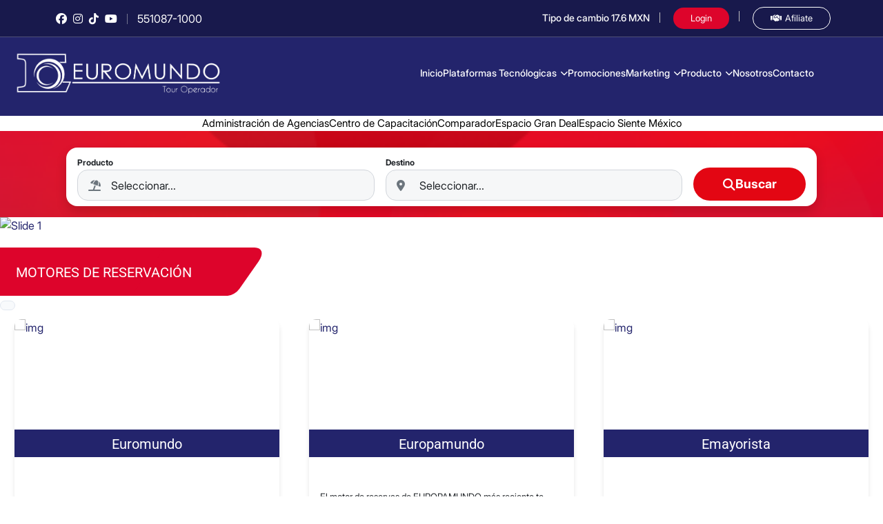

--- FILE ---
content_type: text/html; charset=utf-8
request_url: https://www.euromundo.com.mx/
body_size: 10648
content:


<!DOCTYPE html>
<html lang="es">

<head>
    <meta charset="UTF-8">
    <meta name="viewport" content="width=device-width, initial-scale=1.0" />
        <title>Euromundo</title>
    <meta name="author" content="Euromundo">
    <meta http-equiv="content-language" content="es">
    <meta name="language" content="es">

        <meta name="description" content="Euromundo es la Tour Operadora m&#xE1;s grande de M&#xE9;xico. Cuenta con la mayor cantidad de espacios a&#xE9;reos y destinos tur&#xED;sticos nacionales e internacionales.">
    <link rel="canonical" href="https://www.euromundo.com.mx/"></canonical-link>

    <script async src="https://www.googletagmanager.com/gtm.js?id=GTM-TRP869X"></script>
    <script>
        window.dataLayer = window.dataLayer || [];
        function gtag() {
            dataLayer.push(arguments);
        }

        // Estado por defecto (cookies denegadas)
        gtag('consent', 'default', {
            'ad_storage': 'denied',
            'analytics_storage': 'denied'
        });

        gtag('js', new Date());
    </script>

    <!-- Favicon -->
        <link rel="icon" type="image/png" href="https://eurocdn.azureedge.net/bucket/EBE/993favicon.png">

    <link href="/css/AllCssEuro.min.css?v=G6PVB6JYsewrmV8J-_s1AJ-orTUfd7w3fF9U31hHQoA" rel="stylesheet">



    <style>
        :root {
            --main-color: #23246c;
            --white-color: #ffffff;
            --black-color: #dd042b;
            --black-color-opacity: #2b2540c4;
            --paragraph-color: #878786;
            --bg-color: #F3F6FD;
            --transition: .4s all ease-in-out;
            --black-color-light: #23246c;
            --black-color-lighten: #23246c;
            --company-text: #FFFFFF;
        }

        .owl-carousel {
            display: flex !important;
            flex-direction: row;
            justify-content: center;
        }

    </style>
    <!-- Header Area-->
</head>

<body>

    <div id="cookie-banner"  class="cookie-consent-banner d-flex justify-content-center align-items-center flex-column flex-md-row" style="display: none !important;">
        <span>Para mejorar tu experiencia y personalizar el contenido, este sitio utiliza cookies propias y de terceros </span>
        <div class="d-flex mx-md-3 my-3 my-md-0">
            <button onclick="rejectCookies()"  class="cookie-button cookie-button-reject">Cancelar</button>
            <button onclick="acceptCookies()"  class="cookie-button cookie-button-accept">Ok</button>
        </div>
    </div>

    <div class="loaderContainer" style="">
        <div class="loaderEB">
            
        </div>
        <div class="text-EBE">

            <span class="dot-EBE"></span>
            <span class="dot-EBE"></span>
            <span class="dot-EBE"></span>
            <p>Cargando...</p>
        </div>
    </div>

    <header class="header">
        <div class="topbar-area euro-topbar-area">
            <div class="container">
                <div class="row align-items-center">
                    <div class="col-lg-4 col-md-4">
                        <ul class="topbar-list">
                                <li>
                                        <a href="https://www.facebook.com/euromundomx" target="_blank" aria-label="Facebook"><i class="fab fa-facebook"></i></a>

                                        <a href="https://www.instagram.com/euromundo_tour_operador/" target="_blank" aria-label="Instagram"><i class="fab fa-instagram"></i></a>


                                        <a href="https://www.tiktok.com/@euromundo.mx" target="_blank" aria-label="TikTok"><i class="fab fa-brands fa-tiktok"></i></a>

                                        <a href="https://www.youtube.com/user/euromundomx" target="_blank" aria-label="YouTube"><i class="fab fa-brands fa-youtube"></i></a>

                                </li>
                                <li><a href="tel:551087-1000" aria-label="Phone"><span>551087-1000</span></a></li>
                        </ul>
                    </div>
                    <div class="col-lg-8 col-md-8">
                        <ul class="topbar-others-options">

                                <li><a class="exchangeLink" href="#!" aria-label="EchangeRate"><span>Tipo de cambio 17.6 MXN</span></a></li>

                            <li id="perfil">
                                
    <button type="button" class="btn-login" onclick="ShowModalLogin(false);">Login</button>

                            </li>


                            <li>
                                <form method="get" id="formaffiliate" novalidate action="/Home/Affiliate">
                                    <button type="submit" class="btn-affiliate"><i class="fa-solid fa-handshake"></i>Afiliate</button>
                                </form>
                            </li>
                        </ul>
                    </div>
                </div>
            </div>
        </div>
        <!-- Navbar Bar -->
        <nav class="nav--menu container-nav">
            <div class="nav__data">
                <input type="hidden" value="www" id="currentHost" />
                <input type="hidden" value="euromundo.com.mx" id="completeHost" />
                <a class="nav__logo nav__logo__size" onclick="ShowLoader();" aria-label="logo" href="/">
                    <img loading="lazy" src="https://eurocdn.azureedge.net/bucket/EBE/euor/967EUROMUNDO-BLANCO-webp.webp" alt="logo" onerror="this.onerror=null;this.src=&#x27;/assets/img/Fondo-ImaNodisponible.avif&#x27;;" />
                </a>
                <div class="nav__toggle" id="nav-toggle">
                    <i class="fa-solid fa-bars nav-menu-icon-toggle"></i>
                    <i class="fa-solid fa-xmark nav-menu-icon-toggle"></i>
                </div>
            </div>
            <div class="nav__menu" id="nav-menu">
                <ul class="nav__list">
    <li>
            <a class="nav__link" onclick="ShowLoader()" href="/Home/IndexEuroMundo?pageTemplateId=26&amp;name=Inicio">Inicio</a>
    </li>
    <li>
                    

<li class="dropdown__item">
    <div class="nav__link">
        Plataformas Tecn&#xF3;logicas <i class="fa-solid fa-chevron-down dropdown__arrow"></i>
    </div>
    <ul class="dropdown__menu">
            <li>
                <span class="dropdown__link__title">
                    Motores de reservación
                </span>
            </li>
                <li>
                    <a href="https://www.euromundoenlineamx.com.mx/login/?returnURL=%2F" target="_blank" id="extMenu" class="dropdown__link"> Euromundo </a>
                </li>
                <li>
                    <a href="https://europamundo.euromundo.com.mx/es" target="_blank" id="extMenu" class="dropdown__link"> Europamundo </a>
                </li>
                <li>
                    <a href="https://emayoristanac.euromundo.com.mx/login/?returnURL=%2Fdefault.aspx" target="_blank" id="extMenu" class="dropdown__link"> Emayorista </a>
                </li>

                <li>
                    <span class="dropdown__link__title">
                        Pagos
                    </span>
                </li>
                <li>
                    <a href="https://clickypaga.com/membres%C3%ADas-c-78-95/euromundo-click-b-382.html" target="_blank" id="extMenu" class="dropdown__link"> Click y Paga </a>
                </li>
                <li>
                    <span class="dropdown__link__title">
                        Portales
                    </span>
                </li>
                    <li>
                        <a href="https://facturaproveedoresweb.azurewebsites.net/administracion/agencia" target="_blank" id="extMenu" class="dropdown__link"> Administraci&#xF3;n de Agencias </a>
                    </li>
                    <li>
                        <a href="https://cce.euromundo.com.mx/" target="_blank" id="extMenu" class="dropdown__link"> Centro de Capacitaci&#xF3;n </a>
                    </li>
                    <li>
                        <a href="https://comparativo.ebeweb.com.mx/" target="_blank" id="extMenu" class="dropdown__link"> Comparador </a>
                    </li>
                    <li>
                        <a href="https://grandeal.euromundo.com.mx/" target="_blank" id="extMenu" class="dropdown__link"> Espacio Gran Deal </a>
                    </li>
                    <li>
                        <a href="https://siente.euromundo.com.mx/" target="_blank" id="extMenu" class="dropdown__link"> Espacio Siente M&#xE9;xico </a>
                    </li>

    </ul>
</li>
    </li>
    <li>
            <a class="nav__link" onclick="ShowLoader()" href="/Home/Promotions?pageTemplateId=28&amp;name=Promociones">Promociones</a>
    </li>
    <li>
                    

<li class="dropdown__item">
    <div class="nav__link">
        Marketing <i class="fa-solid fa-chevron-down dropdown__arrow"></i>
    </div>
    <ul class="dropdown__menu">
            <li>
                <a class="dropdown__link" href="/Home/AdvertisingMaterial?pageTemplateId=27&amp;name=Material%20Publicitario"> <i class="ri-user-line"></i> Material Publicitario</a>

            </li>
            <li>
                <a class="dropdown__link" href="/Home/Catalog?pageTemplateId=25&amp;name=Revistas"> <i class="ri-lock-line"></i> Revistas</a>
            </li>
    </ul>
</li>
    </li>
    <li>
                    

      <li class="dropdown__item">
                        <div class="nav__link">
                            Producto <i class="fa-solid fa-chevron-down dropdown__arrow"></i>
                        </div>
                        <ul class="dropdown__menu">
                                <li>
                                    <a href="/Home/ProductEuro?productId=1&backfond=R" class="dropdown__link">
                                        <i class="ri-user-line"></i> Gran Deal
                                    </a>
                                </li>
                                <li>
                                    <a href="/Home/ProductEuro?productId=2&backfond=BL" class="dropdown__link">
                                        <i class="ri-user-line"></i> Vamos con todo
                                    </a>
                                </li>
                                <li>
                                    <a href="/Home/ProductEuro?productId=10&backfond=R" class="dropdown__link">
                                        <i class="ri-user-line"></i> Hoteles
                                    </a>
                                </li>
                                <li>
                                    <a href="/Home/ProductEuro?productId=13&backfond=BL" class="dropdown__link">
                                        <i class="ri-user-line"></i> Euro Te Regala
                                    </a>
                                </li>
                                <li>
                                    <a href="/Home/ProductEuro?productId=8&backfond=R" class="dropdown__link">
                                        <i class="ri-user-line"></i> Circuitos
                                    </a>
                                </li>
                                <li>
                                    <a href="/Home/ProductEuro?productId=16&backfond=BL" class="dropdown__link">
                                        <i class="ri-user-line"></i> Gran Madrid Bernab&#xE9;u
                                    </a>
                                </li>
                        </ul>
                    </li>

    </li>
    <li>
            <a class="nav__link" onclick="ShowLoader()" href="/Home/AboutUsEuroMundo?pageTemplateId=30&amp;name=Nosotros">Nosotros</a>
    </li>
    <li>
            <a class="nav__link" onclick="ShowLoader()" href="/Home/Contact?pageTemplateId=2&amp;name=Contacto">Contacto</a>
    </li>

                </ul>
            </div>
        </nav>
        <!-- Navbar Bar -->
            <div class="navbar-area-v3" id="myNavbar-area-v2">

                    <a href="https://facturaproveedoresweb.azurewebsites.net/administracion/agencia" target="_blank" aria-label="Administraci&#xF3;n de Agencias">Administraci&#xF3;n de Agencias</a>
                    <a href="https://cce.euromundo.com.mx/" target="_blank" aria-label="Centro de Capacitaci&#xF3;n">Centro de Capacitaci&#xF3;n</a>
                    <a href="https://comparativo.ebeweb.com.mx/" target="_blank" aria-label="Comparador">Comparador</a>
                    <a href="https://grandeal.euromundo.com.mx/" target="_blank" aria-label="Espacio Gran Deal">Espacio Gran Deal</a>
                    <a href="https://siente.euromundo.com.mx/" target="_blank" aria-label="Espacio Siente M&#xE9;xico">Espacio Siente M&#xE9;xico</a>

            </div>
            <div class="navbar-area-v3-display" id="navbar-v2-myNavbar-area">
                <div class="navbar-toggler navbar-area-v3-display-button" type="button" data-bs-toggle="collapse" data-bs-target="#navbar-v2-collapse" aria-controls="navbar-v2-collapse" aria-expanded="false" aria-label="Toggle Navigation">
                    Ver Más
                </div>
                <div class="collapse navbar-collapse navbar-area-v3-display-container" id="navbar-v2-collapse">
                        <a href="https://facturaproveedoresweb.azurewebsites.net/administracion/agencia" class="navbar-item-v2-label" target="_blank" aria-label="Administraci&#xF3;n de Agencias">Administraci&#xF3;n de Agencias</a>
                        <a href="https://cce.euromundo.com.mx/" class="navbar-item-v2-label" target="_blank" aria-label="Centro de Capacitaci&#xF3;n">Centro de Capacitaci&#xF3;n</a>
                        <a href="https://comparativo.ebeweb.com.mx/" class="navbar-item-v2-label" target="_blank" aria-label="Comparador">Comparador</a>
                        <a href="https://grandeal.euromundo.com.mx/" class="navbar-item-v2-label" target="_blank" aria-label="Espacio Gran Deal">Espacio Gran Deal</a>
                        <a href="https://siente.euromundo.com.mx/" class="navbar-item-v2-label" target="_blank" aria-label="Espacio Siente M&#xE9;xico">Espacio Siente M&#xE9;xico</a>
                </div>
            </div>
    </header>

    


<section class="section-blue-b euro-search position-relative" style="overflow:hidden;">
    <img src="https://eurobucket.blob.core.windows.net/bucket/EBE/general/503Pro_BG_Red.png" alt="fondo buscador" class="euro-search-bg" style="position:absolute;top:0;left:0;width:100%;height:100%;object-fit:cover;z-index:0;" onerror="this.onerror=null;this.src=&#x27;/assets/img/Fondo-ImaNodisponible.avif&#x27;;" />
    <div class="container py-3 position-relative" style="z-index:1;">
        <div class="row justify-content-center">
            <div class="col-12">
                <div class="theme-search-form-area-v2 euro-search__area">
                    <!-- Resumen de búsqueda solo visible en móvil -->
                    <div class="search-summary-mobile d-block d-md-none" data-bs-toggle="collapse" data-bs-target="#searchFormsContainer" style="cursor:pointer;">
                        <div class="search-summary-mobile__content">
                            <i class="fa fa-search search-summary-mobile__icon" aria-hidden="true"></i>
                            <span id="searchSummaryText">Gran Deal, Cancún</span>
                            <i class="fa fa-chevron-down search-summary-mobile__chevron"></i>
                        </div>
                    </div>
                    <!-- Formulario buscador -->
                    <div class="collapse d-md-block mt-2" id="searchFormsContainer">
                        <div class="bg-white shadow euro-search-bar">
                            <div class="row g-3">
                                <div class="col-12 col-md-5">
                                    <label class="form-label m-0 fw-semibold label-search-euromundo">Producto</label>
                                    <div class="position-relative">
                                        <span class="position-absolute top-50 start-0 translate-middle-y ms-3 text-secondary">
                                            <i class="fa-solid fa-umbrella-beach"></i>
                                        </span>
                                        <select id="product" class="form-select ps-5 " onchange="initializeSelects()">
                                            <option value="SN" data-family-product-id="null">Seleccionar...</option>
                                                <option value="1" data-background="R">Gran Deal</option>
                                                <option value="2" data-background="BL">Vamos con todo</option>
                                                <option value="10" data-background="R">Hoteles</option>
                                                <option value="13" data-background="BL">Euro Te Regala</option>
                                                <option value="8" data-background="R">Circuitos</option>
                                                <option value="16" data-background="BL">Gran Madrid Bernab&#xE9;u</option>
                                        </select>
                                    </div>
                                </div>
                                <div class="col-12 col-md-5">
                                    <label class="form-label m-0 fw-semibold label-search-euromundo">Destino</label>
                                    <div class="position-relative">
                                        <span class="position-absolute top-50 start-0 translate-middle-y ms-3 text-secondary">
                                            <i class="fa-solid fa-location-dot"></i>
                                        </span>
                                        <select id="destination" class="form-select ps-5 ">
                                            <option value="SN" data-family-product-id="null">Seleccionar...</option>
                                                <option value="1" data-family-product-id="parent" style="font-weight: bold; color: black;" disabled> Nacional</option>
                                                    <option value="2" data-family-product-id="">&nbsp;&nbsp;&nbsp;Playas</option>
                                                    <option value="5" data-family-product-id="">&nbsp;&nbsp;&nbsp;Ciudades</option>
                                                <option value="3" data-family-product-id="parent" style="font-weight: bold; color: black;" disabled> Internacional</option>
                                                    <option value="4" data-family-product-id="">&nbsp;&nbsp;&nbsp;Canada</option>
                                                    <option value="6" data-family-product-id="">&nbsp;&nbsp;&nbsp;Europa</option>
                                                    <option value="7" data-family-product-id="">&nbsp;&nbsp;&nbsp;USA</option>
                                                    <option value="8" data-family-product-id="">&nbsp;&nbsp;&nbsp;Sudam&#xE9;rica</option>
                                                    <option value="9" data-family-product-id="">&nbsp;&nbsp;&nbsp;Asia</option>
                                                    <option value="10" data-family-product-id="">&nbsp;&nbsp;&nbsp;Medio Oriente</option>
                                        </select>
                                    </div>
                                </div>
                                <div class="col-12 col-md-2 d-flex align-items-end">
                                    <button type="button" class="btn btn-danger w-100 rounded-pill py-3 d-flex align-items-center justify-content-center gap-2 btn-euromundo" id="searchButton">
                                        <i class="fa-solid fa-magnifying-glass"></i>
                                        Buscar
                                    </button>
                                </div>
                            </div>
                        </div>
                    </div>
                    <!-- Fin buscador -->
                </div>
            </div>
        </div>
    </div>
</section>

<style>
.btn-euromundo{
    border-radius: 15px;
    width: 250px;
    justify-content: center;
    border-radius: 50px;
}

.label-search-euromundo{
    font-size: 12px;
    font-weight: 700;
}

.euro-search {
    background-color: var(--black-color);
    height: auto;
    display: flex;
    align-items: center;
    justify-content: center;
    position: relative;
    padding-block: 0.5rem;
    z-index: 10;
}

.section-blue-b img {
    position: absolute;
    top: 0;
    left: 0;
    width: 100%;
    height: 100%;
    object-fit: cover;
    opacity: 0.7;
}

.euro-search__area {
    background: transparent;
    padding: 0 20px;
    position: relative;
}
.euro-search-bg {
    pointer-events: none;
    user-select: none;
}
.euro-search-bar {
        border-radius: 1rem;
    justify-content: end;
    align-items: end;
    box-shadow: 0 2px 12px rgba(0,0,0,0.08);
    padding: 0.5rem 1rem;
}
.min-w-200 {
    min-width: 220px;
}
.form-select {
    background: #f6f7f8 !important;
    border: 1px solid #d1d5db !important;
    font-size: 1rem !important;
    box-shadow: none !important;
    padding: 0 3rem;
    height: 45px !important;
    width: 100%;
    border-radius: 15px;
}
.btn-danger {
    background: #e30613 !important;
    border: none !important;
    font-weight: 600 !important;
    font-size: 1.1rem !important;
    height: 48px !important;
    transition: background 0.2s;
}
.btn-danger:hover {
    background: #b8000a !important;
}

@media (max-width: 768px) {
    .euro-search-mobile-btn {
        font-size: 1.1rem;
        border: none;
        box-shadow: 0 2px 12px rgba(0,0,0,0.08);
    }
    #mobileSearchCollapse .form-select {
        background: #f6f7f8 !important;
        border-radius: 15px !important;
        height: 45px !important;
        font-size: 1rem !important;
    }
    #mobileSearchCollapse .btn-danger {
        background: #e30613 !important;
        font-size: 1.1rem !important;
        height: 48px !important;
        border-radius: 50px !important;
    }

    .euro-search__area {
        padding: 0 ;
    }
}
@media (min-width: 769px) {
    .euro-search-mobile-container {
        display: none !important;
    }
}

.search-summary-mobile {
    background: #fff;
    border-radius: 15px;
    box-shadow: 0 2px 12px rgba(0,0,0,0.08);
    padding: 1rem 1.5rem;
    margin-bottom: 1rem;
    cursor: pointer;
}
.search-summary-mobile__content {
    display: flex;
    align-items: center;
    gap: 1rem;
    font-size: 14px;
}
.search-summary-mobile__icon {
    font-size: 1.2rem;
    color: #e30613;
}
.search-summary-mobile__chevron {
    margin-left: auto;
    font-size: 1.2rem;
    color: #bdbdbd;
}
</style>

            <section class="main-section-banner">
                <div id="carouselHomePrincipal-2" class="carousel slide" data-bs-ride="carousel">
                    <div class="carousel-inner">
<div class="carousel-item active cr1" data-bs-interval="6000"><a href="https://europamundo.euromundo.com.mx/es" target="_blank">    <picture>        <source loading="lazy" media="(max-width: 767px)" srcset="https://eurocdn.azureedge.net/bucket/EBE/euor/152BANNER4-MOBILE.avif">        <img loading="lazy" src="https://eurocdn.azureedge.net/bucket/EBE/euor/927BANNER4-3-e.avif" class="d-block w-100 h-100" style="object-fit: cover;" alt="Slide 1">    </picture></a></div><div class="carousel-item  cr1" data-bs-interval="6000"><a href="www.euromundoenlinea.com.mx" target="_blank">    <picture>        <source loading="lazy" media="(max-width: 767px)" srcset="https://eurocdn.azureedge.net/bucket/EBE/company-2/722Slider_Movil_Playa_ANuevo.avif">        <img loading="lazy" src="https://eurocdn.azureedge.net/bucket/EBE/company-2/464Slider_PlayaResorts.avif" class="d-block w-100 h-100" style="object-fit: cover;" alt="Slide 1">    </picture></a></div><div class="carousel-item  cr1" data-bs-interval="6000"><a href="www.euromundoenlinea.com.mx" target="_blank">    <picture>        <source loading="lazy" media="(max-width: 767px)" srcset="https://eurocdn.azureedge.net/bucket/EBE/company-2/473SLIDER_Y_MOVIL-02.avif">        <img loading="lazy" src="https://eurocdn.azureedge.net/bucket/EBE/company-2/556SLIDER.avif" class="d-block w-100 h-100" style="object-fit: cover;" alt="Slide 1">    </picture></a></div><div class="carousel-item  cr1" data-bs-interval="6000"><a href="www.euromundoenlinea.com.mx" target="_blank">    <picture>        <source loading="lazy" media="(max-width: 767px)" srcset="https://eurocdn.azureedge.net/bucket/EBE/370MOVIL_EMPORIO.avif">        <img loading="lazy" src="https://eurocdn.azureedge.net/bucket/EBE/408SLIDERS_EMPORIO.avif" class="d-block w-100 h-100" style="object-fit: cover;" alt="Slide 1">    </picture></a></div><div class="carousel-item  cr1" data-bs-interval="6000"><a href="https://www.euromundoenlineamx.com.mx" target="_blank">    <picture>        <source loading="lazy" media="(max-width: 767px)" srcset="https://eurocdn.azureedge.net/bucket/EBE/910MOVIL_MELIA_CASA_MAYA.avif">        <img loading="lazy" src="https://eurocdn.azureedge.net/bucket/EBE/193SLIDER_MELIA_CASA_MAYA.avif" class="d-block w-100 h-100" style="object-fit: cover;" alt="Slide 1">    </picture></a></div><div class="carousel-item  cr1" data-bs-interval="6000"><a href="https://www.euromundoenlineamx.com.mx" target="_blank">    <picture>        <source loading="lazy" media="(max-width: 767px)" srcset="https://eurocdn.azureedge.net/bucket/EBE/428MOVIL_PLAYA_RESORT.avif">        <img loading="lazy" src="https://eurocdn.azureedge.net/bucket/EBE/471SLIDER_PLAYA_RESORT.avif" class="d-block w-100 h-100" style="object-fit: cover;" alt="Slide 1">    </picture></a></div><div class="carousel-item  cr1" data-bs-interval="6000"><a href="www.euromundoenlinea.com.mx" target="_blank">    <picture>        <source loading="lazy" media="(max-width: 767px)" srcset="https://eurocdn.azureedge.net/bucket/EBE/781MOVIL_MELIA_ORLANDO.avif">        <img loading="lazy" src="https://eurocdn.azureedge.net/bucket/EBE/380SLIDER_MELIA_ORLANDO.avif" class="d-block w-100 h-100" style="object-fit: cover;" alt="Slide 1">    </picture></a></div><div class="carousel-item  cr1" data-bs-interval="6000"><a href="https://www.euromundoenlineamx.com.mx" target="_blank">    <picture>        <source loading="lazy" media="(max-width: 767px)" srcset="https://eurocdn.azureedge.net/bucket/EBE/655MOVIL_MELIA_COZUMEL.avif">        <img loading="lazy" src="https://eurocdn.azureedge.net/bucket/EBE/324SLIDER_MELIA_COZUMEL.avif" class="d-block w-100 h-100" style="object-fit: cover;" alt="Slide 1">    </picture></a></div><div class="carousel-item  cr1" data-bs-interval="6000"><a href="https://www.euromundoenlineamx.com.mx" target="_blank">    <picture>        <source loading="lazy" media="(max-width: 767px)" srcset="https://eurocdn.azureedge.net/bucket/EBE/387MOVIL_MELIA_PARADISUS.avif">        <img loading="lazy" src="https://eurocdn.azureedge.net/bucket/EBE/881SLIDER_MELIA_PARADISUS.avif" class="d-block w-100 h-100" style="object-fit: cover;" alt="Slide 1">    </picture></a></div><div class="carousel-item  cr1" data-bs-interval="6000"><a href="www.euromundoenlinea.com.mx" target="_blank">    <picture>        <source loading="lazy" media="(max-width: 767px)" srcset="https://eurocdn.azureedge.net/bucket/EBE/728MOVIL_MELIA_PUNTA_CANA.avif">        <img loading="lazy" src="https://eurocdn.azureedge.net/bucket/EBE/973SLIDER_MELIA_PUNTA_CANA.avif" class="d-block w-100 h-100" style="object-fit: cover;" alt="Slide 1">    </picture></a></div>                    </div>

                        <button class="carousel-control-prev" type="button" data-bs-target="#carouselHomePrincipal-2" data-bs-slide="prev">
                            <span class="carousel-control-prev-icon" aria-hidden="true"></span>
                            <span class="visually-hidden">Previous</span>
                        </button>
                        <button class="carousel-control-next" type="button" data-bs-target="#carouselHomePrincipal-2" data-bs-slide="next">
                            <span class="carousel-control-next-icon" aria-hidden="true"></span>
                            <span class="visually-hidden">Next</span>
                        </button>
                </div>
            </section>
<section class="section-magazine-grid">
    <div class="euro-pleca d-flex">
        <h1 class="euro-pleca__title">MOTORES DE RESERVACIÓN</h1>
    </div>

    <div id="copanyDocumentList">
    </div>

    <div class="col-md-5" id="book2-trigger">
        <div id=""></div>
        <a class="btn buttonTransparent" target="_blank"></a>
    </div>

</section>

<section class="section-euro-main">
    <div class="container-euro-main">
        

        <div class="container-euro-carousel">
            <div class="euro-card-slider owl-carousel">
                    <div class="euro-card-container">
                        <div class="euro-cardbox">
                            <div class=" euro-cardbox-img">
                                <a href="https://www.euromundoenlineamx.com.mx/login/?returnURL=%2F">
                                    <img loading="lazy" src="https://eurocdn.azureedge.net/bucket/EBE/euromundo/618EUROMUNDO-100.avif" alt="img" onerror="this.onerror=null;this.src=&#x27;/assets/img/Fondo-ImaNodisponible.avif&#x27;;" />
                                </a>
                            </div>
                            <div class="euro-cardbox-title">
                                <h3>Euromundo</h3>
                            </div>
                            <div class="euro-cardbox-content">
                                <div class="euro-cardbox-info">
                                    <p>Nuestro motor de reservas que todos conocen para reservar los paquetes m&#xE1;s vendidos de Euromundo Gran Deal, Vamos con Todo, Hoteles, etc. Aqu&#xED; pre reservas, pagas en l&#xED;nea y confirmas compra en tiempo real. Aqu&#xED; se encuentran las tarifas negociadas con Proveedores a&#xE9;reos y terrestres.</p>
                                </div>

                                <div class="euro-cardbox-button">
                                    <a class="btn btn-theme-euro" type="button" href="https://www.euromundoenlineamx.com.mx/login/?returnURL=%2F" target="_blank">
                                        Ver más
                                    </a>
                                </div>

                            </div>
                        </div>
                    </div>
                    <div class="euro-card-container">
                        <div class="euro-cardbox">
                            <div class=" euro-cardbox-img">
                                <a href="https://europamundo.euromundo.com.mx/es">
                                    <img loading="lazy" src="https://eurocdn.azureedge.net/bucket/EBE/euromundo/407EUROPAMUNDO-100.avif" alt="img" onerror="this.onerror=null;this.src=&#x27;/assets/img/Fondo-ImaNodisponible.avif&#x27;;" />
                                </a>
                            </div>
                            <div class="euro-cardbox-title">
                                <h3>Europamundo</h3>
                            </div>
                            <div class="euro-cardbox-content">
                                <div class="euro-cardbox-info">
                                    <p>El motor de reservas de EUROPAMUNDO m&#xE1;s reciente te permite buscar, reservar y confirmar circuitos terrestres por todo el mundo: Europa, Asia, &#xC1;frica, Medio Oriente, Estados Unidos y mucho m&#xE1;s. Encuentra la opci&#xF3;n que mejor se adapte a tus necesidades con las tarifas m&#xE1;s competitivas del mercado.</p>
                                </div>

                                <div class="euro-cardbox-button">
                                    <a class="btn btn-theme-euro" type="button" href="https://europamundo.euromundo.com.mx/es" target="_blank">
                                        Ver más
                                    </a>
                                </div>

                            </div>
                        </div>
                    </div>
                    <div class="euro-card-container">
                        <div class="euro-cardbox">
                            <div class=" euro-cardbox-img">
                                <a href="https://emayoristanac.euromundo.com.mx/login/?returnURL=%2Fdefault.aspx">
                                    <img loading="lazy" src="https://eurocdn.azureedge.net/bucket/EBE/euromundo/597EMAYORISTA-100.avif" alt="img" onerror="this.onerror=null;this.src=&#x27;/assets/img/Fondo-ImaNodisponible.avif&#x27;;" />
                                </a>
                            </div>
                            <div class="euro-cardbox-title">
                                <h3>Emayorista</h3>
                            </div>
                            <div class="euro-cardbox-content">
                                <div class="euro-cardbox-info">
                                    <p>El Motor de reservas mas reciente; te permite buscar, comprar y reservar el Hotel que mejor se adapte a tus necesidades, hoteles con avi&#xF3;n y circuitos terrestres con las tarifas del mercado mas competitivas.</p>
                                </div>

                                <div class="euro-cardbox-button">
                                    <a class="btn btn-theme-euro" type="button" href="https://emayoristanac.euromundo.com.mx/login/?returnURL=%2Fdefault.aspx" target="_blank">
                                        Ver más
                                    </a>
                                </div>

                            </div>
                        </div>
                    </div>

            </div>
        </div>
    </div>
</section>

<section class="section-magazine-grid">
    <div class="euro-pleca d-flex">
        <h1 class="euro-pleca__title">PRODUCTOS</h1>
    </div>

    <div id="copanyDocumentList">
    </div>

    <div class="col-md-5" id="book2-trigger">
        <div id=""></div>
        <a class="btn buttonTransparent" target="_blank"></a>
    </div>

</section>

<section class="section-euro-main" style="padding-block: 30px;">
    <div class="container-euro-main">
        <div class="container-euro-product">
            <div class="container">
                <div class="row">

                        <div class="col-12 col-md-4">
                            <div class="card-producto-euro">
                                <a href="/Home/ProductEuro?productId=1&backfond=R" class="nav-link" aria-label="Gran Deal">
                                    <img class="card-producto-euro-a" loading="lazy" src="https://eurobucket.blob.core.windows.net/bucket/EBE/general/503Pro_BG_Red.png" alt="img" onerror="this.onerror=null;this.src=&#x27;/assets/img/Fondo-ImaNodisponible.avif&#x27;;" />
                                    <img class="card-producto-euro-b" loading="lazy" src="https://eurocdn.azureedge.net/bucket/EBE/Euromundo/GRANDEAL.avif" alt="img" onerror="this.onerror=null;this.src=&#x27;/assets/img/Fondo-ImaNodisponible.avif&#x27;;" />
                                    <img class="card-producto-euro-c" loading="lazy" src="https://eurocdn.azureedge.net/bucket/EBE/Euromundo/Logo__GrnDeal.png" alt="img" onerror="this.onerror=null;this.src=&#x27;/assets/img/Fondo-ImaNodisponible.avif&#x27;;" />
                                </a>
                            </div>
                        </div>
                        <div class="col-12 col-md-4">
                            <div class="card-producto-euro">
                                <a href="/Home/ProductEuro?productId=2&backfond=BL" class="nav-link" aria-label="Vamos con todo">
                                    <img class="card-producto-euro-a" loading="lazy" src="https://eurobucket.blob.core.windows.net/bucket/EBE/general/229Pro_BG_Blue.png" alt="img" onerror="this.onerror=null;this.src=&#x27;/assets/img/Fondo-ImaNodisponible.avif&#x27;;" />
                                    <img class="card-producto-euro-b" loading="lazy" src="https://eurocdn.azureedge.net/bucket/EBE/Euromundo/VAMOSCONTODO.avif" alt="img" onerror="this.onerror=null;this.src=&#x27;/assets/img/Fondo-ImaNodisponible.avif&#x27;;" />
                                    <img class="card-producto-euro-c" loading="lazy" src="https://eurocdn.azureedge.net/bucket/EBE/Euromundo/Logo__vamosConTodo.png" alt="img" onerror="this.onerror=null;this.src=&#x27;/assets/img/Fondo-ImaNodisponible.avif&#x27;;" />
                                </a>
                            </div>
                        </div>
                        <div class="col-12 col-md-4">
                            <div class="card-producto-euro">
                                <a href="/Home/ProductEuro?productId=10&backfond=R" class="nav-link" aria-label="Hoteles">
                                    <img class="card-producto-euro-a" loading="lazy" src="https://eurobucket.blob.core.windows.net/bucket/EBE/general/503Pro_BG_Red.png" alt="img" onerror="this.onerror=null;this.src=&#x27;/assets/img/Fondo-ImaNodisponible.avif&#x27;;" />
                                    <img class="card-producto-euro-b" loading="lazy" src="https://eurocdn.azureedge.net/bucket/EBE/Euromundo/HOTELES.avif" alt="img" onerror="this.onerror=null;this.src=&#x27;/assets/img/Fondo-ImaNodisponible.avif&#x27;;" />
                                    <img class="card-producto-euro-c" loading="lazy" src="https://eurocdn.azureedge.net/bucket/EBE/Euromundo/Logo__Hoteles.png" alt="img" onerror="this.onerror=null;this.src=&#x27;/assets/img/Fondo-ImaNodisponible.avif&#x27;;" />
                                </a>
                            </div>
                        </div>
                        <div class="col-12 col-md-4">
                            <div class="card-producto-euro">
                                <a href="/Home/ProductEuro?productId=13&backfond=BL" class="nav-link" aria-label="Euro Te Regala">
                                    <img class="card-producto-euro-a" loading="lazy" src="https://eurobucket.blob.core.windows.net/bucket/EBE/general/229Pro_BG_Blue.png" alt="img" onerror="this.onerror=null;this.src=&#x27;/assets/img/Fondo-ImaNodisponible.avif&#x27;;" />
                                    <img class="card-producto-euro-b" loading="lazy" src="https://eurocdn.azureedge.net/bucket/EBE/Euromundo/606EURO_REGALA.avif" alt="img" onerror="this.onerror=null;this.src=&#x27;/assets/img/Fondo-ImaNodisponible.avif&#x27;;" />
                                    <img class="card-producto-euro-c" loading="lazy" src="https://eurocdn.azureedge.net/bucket/EBE/Euromundo/Logo__EuroRegala.png" alt="img" onerror="this.onerror=null;this.src=&#x27;/assets/img/Fondo-ImaNodisponible.avif&#x27;;" />
                                </a>
                            </div>
                        </div>
                        <div class="col-12 col-md-4">
                            <div class="card-producto-euro">
                                <a href="/Home/ProductEuro?productId=8&backfond=R" class="nav-link" aria-label="Circuitos">
                                    <img class="card-producto-euro-a" loading="lazy" src="https://eurobucket.blob.core.windows.net/bucket/EBE/general/503Pro_BG_Red.png" alt="img" onerror="this.onerror=null;this.src=&#x27;/assets/img/Fondo-ImaNodisponible.avif&#x27;;" />
                                    <img class="card-producto-euro-b" loading="lazy" src="https://eurocdn.azureedge.net/bucket/EBE/euromundo/492CIRCUITOS.avif" alt="img" onerror="this.onerror=null;this.src=&#x27;/assets/img/Fondo-ImaNodisponible.avif&#x27;;" />
                                    <img class="card-producto-euro-c" loading="lazy" src="https://eurocdn.azureedge.net/bucket/EBE/Euromundo/Logo__Circuitos.png" alt="img" onerror="this.onerror=null;this.src=&#x27;/assets/img/Fondo-ImaNodisponible.avif&#x27;;" />
                                </a>
                            </div>
                        </div>
                        <div class="col-12 col-md-4">
                            <div class="card-producto-euro">
                                <a href="/Home/ProductEuro?productId=16&backfond=BL" class="nav-link" aria-label="Gran Madrid Bernab&#xE9;u">
                                    <img class="card-producto-euro-a" loading="lazy" src="https://eurobucket.blob.core.windows.net/bucket/EBE/general/229Pro_BG_Blue.png" alt="img" onerror="this.onerror=null;this.src=&#x27;/assets/img/Fondo-ImaNodisponible.avif&#x27;;" />
                                    <img class="card-producto-euro-b" loading="lazy" src="https://eurocdn.azureedge.net/bucket/EBE/Euromundo/GRANMADRIDB.avif" alt="img" onerror="this.onerror=null;this.src=&#x27;/assets/img/Fondo-ImaNodisponible.avif&#x27;;" />
                                    <img class="card-producto-euro-c" loading="lazy" src="https://eurocdn.azureedge.net/bucket/EBE/Euromundo/Logo__Bernabeu.png" alt="img" onerror="this.onerror=null;this.src=&#x27;/assets/img/Fondo-ImaNodisponible.avif&#x27;;" />
                                </a>
                            </div>
                        </div>

                </div>
            </div>
        </div>
    </div>
</section>

<section class="container-fluid">
    <div class="row">
        <div class="col-12 col-md-12">
            <div class="section-euromundo-contact" style="">
                <div class="container container-newsletter-contact">
                    <div class="row">
                        <div class="col-12 col-md-6 col-newsletter-contact">
                            <h3>¡AFÍLIATE A EUROMUNDO!</h3>
                            <p>Se parte del gran equipo de <b>Agencias Euromundo</b> </p>
                            <p>Registra tu agencia de viajes para gozar de los <b>beneficios y tarifas exclusivas</b> que solo Euromundo tiene para ti.</p>
                            <div class="euro-cardbox-button">

                                <a class="btn btn-theme-euro-a" type="button" href="https://www.euromundo.com.mx/Home/Affiliate" aria-label="Registrate">
                                    Registrate hoy
                                </a>
                            </div>
                        </div>
                        <div class="col-12 col-md-5">
                            <img class="" loading="lazy" src="https://eurocdn.azureedge.net/bucket/EBE/euro/545AfiliateEuromundo.webp" alt="img" onerror="this.onerror=null;this.src=&#x27;/assets/img/Fondo-ImaNodisponible.avif&#x27;;" />
                        </div>
                        <div class="col-12 col-md-1">
                        </div>
                    </div>
                </div>
            </div>
        </div>
    
    </div>
</section>







    <!-- Footer  -->
    <section id="" class="section-footer-home-euro">
        <div class="container container-footer-home">
            <div class="row">
                <div class="col-12 col-sm-6 footer-cont-a">
                    <img loading="lazy" src="https://eurocdn.azureedge.net/bucket/EBE/euor/967EUROMUNDO-BLANCO-webp.webp" alt="logo" onerror="this.onerror=null;this.src=&#x27;/assets/img/Fondo-ImaNodisponible.avif&#x27;;" />
                </div>
            </div>
            <div class="row line-border-footer">
                    <div class="col-md-3 col-sm-6 col-12 footer-column-section">
                        <div class="footer-column-section-title">
                            <h4>¿Necesitas ayuda?</h4>
                        </div>
                        <div class="footer-column-section-content">
                                <div class="footer-column-section-content-div">
                                    <p><a href="mailto:contacto@euromundo.com.mx" aria-label="Email"><i class="fa-solid fa-envelope"></i>contacto@euromundo.com.mx</a></p>
                                </div>
                                <div class="footer-column-section-content-div">
                                    <p><a href="tel:551087-1000" aria-label="Phone"><i class="fa-solid fa-headset"></i>551087-1000</a></p>
                                </div>
                            <div class="footer-column-section-content-div">
                                <p><a href="https://www.euromundo.com.mx/Home/Help" aria-label="Help"><i class="fa-solid fa-question"></i>Ayuda y Asistencia</a></p>
                            </div>
                        </div>
                    </div>
                    <div class="col-md-3 col-sm-6 col-12 footer-column-section">
                        <div class="footer-column-section-title">
                            <h4>Horarios Call Center</h4>
                        </div>
                        <div class="footer-column-section-content">
                                <div class="footer-column-section-content-div">
                                    <p><b>Lunes a Viernes</b></p>
                                    <p>9:00 am a 8:30 pm</p>
                                </div>
                                <div class="footer-column-section-content-div">
                                    <p><b>S&#xE1;bado y Domingo</b></p>
                                    <p>11:00 am a 8:30 pm</p>
                                </div>
                        </div>
                    </div>
                    <div class="col-md-3 col-sm-6 col-12 footer-column-section">
                        <div class="footer-column-section-title">
                            <h4>Direcci&#xF3;n</h4>
                        </div>
                        <div class="footer-column-section-content">
                            <div class="footer-column-section-content-div">
                                <p>Xochicalco 174</p>
                                <p>Narvarte Poniente 03020</p>
                                <p>Ciudad de M&#xE9;xico CDMX</p>
                            </div>
                        </div>
                    </div>
                <div class="col-md-3 col-sm-6 col-12 footer-column-section">
                        <div class="footer-column-section-title">
                            <h4>Legales</h4>
                        </div>
                        <div class="footer-column-section-content">
                            <div class="footer-column-section-content-div">
                                    <p><a href="/terminosycondiciones" target="_blank" aria-label="T&#xE9;rminos y Condiciones">T&#xE9;rminos y Condiciones</a></p>
                                <p><a href="https://eurocdn.azureedge.net/bucket/EBE/901Contrato_de_adhesion_EUROMUNDO_PROFECO_09-12-2024.pdf" target="_blank" aria-label="Contrato Adhesi&#xF3;n">Contrato Adhesi&#xF3;n</a></p>

                            </div>
                        </div>
                </div>
            </div>
        </div>
    </section>

    <section class="section-subfooter-home-euro">
        <div class="container">
            <div class="row">
                <div class="col-12 col-sm-6 section-subfooter-text-euro section-subfooter-text-euro-a">
                    <h5>Copyright Euromundo &#xA9; 2024 All Rights Reserved</h5>
                </div>
                    <div class="col-12 col-sm-6 section-subfooter-text-euro section-subfooter-text-euro-b">
                        <p>
                            S&#xED;guenos
                                <a href="https://www.facebook.com/euromundomx" target="_blank" aria-label="Facebook"><i class="fa-brands fa-facebook"></i></a>
                                <a href="https://www.instagram.com/euromundo_tour_operador/" target="_blank" aria-label="Instagram"><i class="fa-brands fa-instagram"></i></a>
                                <a href="https://www.tiktok.com/@euromundo.mx" target="_blank" aria-label="TikTok"><i class=" fa-brands fa-tiktok"></i></a>
                                <a href="https://www.youtube.com/user/euromundomx" target="_blank" aria-label="YouTube"><i class=" fa-brands fa-youtube"></i></a>
                        </p>
                    </div>
            </div>
        </div>
    </section>
    <div class="go-top">
        <i class="fas fa-chevron-up"></i>
        <i class="fas fa-chevron-up"></i>
    </div>
    <script type="text/javascript">
var Tawk_API=Tawk_API||{}, Tawk_LoadStart=new Date();
(function(){
var s1=document.createElement("script"),s0=document.getElementsByTagName("script")[0];
s1.async=true;
s1.src='https://embed.tawk.to/5916129964f23d19a89b1ed8/default';
s1.charset='UTF-8';
s1.setAttribute('crossorigin','*');
s0.parentNode.insertBefore(s1,s0);
})();
</script>
    <div class="modal fade modal-login-registered" id="modalLogin" tabindex="-1" aria-hidden="true">
    </div>
    <script>
        window.sessionReady = true;
    </script>

    <script>
         // Lanzar la carga de configuración al instante
        window.appConfigLoaded = new Promise((resolve, reject) => {
             let attempts = 0;
             const maxAttempts = 10;
             const delay = 400;

             const tryLoad = () => {
                 if (window.sessionReady) {
                     fetch('/General/GetGeneralResource')
                         .then(resp => {
                                if (!resp.ok) {
                                    
                                console.error("Error al obtener GetGeneralResource recargando página.");
    
                                location.reload(); 

                            }
                            else{
                             return resp.json();
                            }
                         })
                         .then(data => {
                             for (const key in data) {
                                 if (data.hasOwnProperty(key)) {
                                     window[key] = data[key];
                                 }
                             }
                             resolve();
                         })
                         .catch(reject);
                 } else {
                     attempts++;
                     if (attempts >= maxAttempts) {
                         reject("Sesión no se inicializó a tiempo");
                     } else {
                         setTimeout(tryLoad, delay);
                     }
                 }
             };

             tryLoad();
         });
    </script>
    <script src="/js/Eurovendors.min.js?v=4Ll2DybYZu_B7xf-pXyJhd-brWtJAwyv8wFlhTqtVq0"></script>

    <script src="/js/Euroapp.min.js?v=boiuu0qh0QlIxN49k8kd72Lo7xmWVk9UBgcb2tCBpB0"></script>


    <script>
        // function ShowLoader(force = false) {
        //     if (showLoaderOnChange || force) {
        //         $('.loaderContainer').show();
        //     }
        // }

        // function HideLoader(force = false) {
        //    if (($('.loaderContainer') != null && $('.loaderContainer') != undefined) || force) {
        //        $('.loaderContainer').hide();
        //    }
        // }
        (g => { var h, a, k, p = "The Google Maps JavaScript API", c = "google", l = "importLibrary", q = "__ib__", m = document, b = window; b = b[c] || (b[c] = {}); var d = b.maps || (b.maps = {}), r = new Set, e = new URLSearchParams, u = () => h || (h = new Promise(async (f, n) => { await (a = m.createElement("script")); e.set("libraries", [...r] + ""); for (k in g) e.set(k.replace(/[A-Z]/g, t => "_" + t[0].toLowerCase()), g[k]); e.set("callback", c + ".maps." + q); a.src = `https://maps.${c}apis.com/maps/api/js?` + e; d[q] = f; a.onerror = () => h = n(Error(p + " could not load.")); a.nonce = m.querySelector("script[nonce]")?.nonce || ""; m.head.append(a) })); d[l] ? console.warn(p + " only loads once. Ignoring:", g) : d[l] = (f, ...n) => r.add(f) && u().then(() => d[l](f, ...n)) })({
            key: "AIzaSyAF_eHVOJT4VNJR9S2zQZ1lFVoctd6bioM", map_ids: "AIzaSyAF_eHVOJT4VNJR9S2zQZ1lFVoctd6bioM"
            // Add other bootstrap parameters as needed, using camel case.
            // Use the 'v' parameter to indicate the version to load (alpha, beta, weekly, etc.)
        });

        const header = document.querySelector('.header');
        const topbar = document.querySelector('.topbar-area');
        const isActiveGTM = 'True' === 'False' ? false : true;
        const isActiveClarity = 'True' === 'False' ? false : true;
        const urlMicrosoftClarity = 'https://www.clarity.ms/tag/rcfqccwxl6';

        window.addEventListener('scroll', () => {
            if (window.pageYOffset > 100) {
                header.classList.add('sticky-header');
                topbar.classList.add('hide-topbar');
            } else {
                header.classList.remove('sticky-header');
                topbar.classList.remove('hide-topbar');
            }
        });



        window.addEventListener('load', function () {
            HideLoader();

        });

       

    </script>

    <script src="/js/MaterialPublicitario.js?v=GiO2oKIKfq5yvRdL7vURWjzMW1p2xSk7lC_22O3FoMw"> </script>

    
    <script>
        $(document).ready(async function () {
            await window.appConfigLoaded;
            $('.euro-card-slider').owlCarousel({
                loop: false,
                autoWidth: false,
                responsive: {
                    0: {
                        loop: true,
                        nav: true,
                        items: 1
                    },
                    600: {
                        nav: true,
                        items: 2
                    },
                    1000: {
                        //autoWidth: true,
                        items: 3
                    }
                }
            });
            InitSliders();
        });


        $('#searchButton').on('click', function () {
            const productId = $('#product').val();
            const destination = $('#destination').val();
            const selectedOption = $('#product').find('option:selected');
            var backgroundValue = selectedOption.data('background');
            let url;
            if (productId === 'SN' && destination === 'SN') {
                Swal.fire({
                    icon: 'warning',
                    title: 'Error',
                    text: 'Debe seleccionar al menos un producto o un destino',
                });
            } else {
                if (productId !== 'SN' && destination === 'SN') {
                    url = `/Home/ProductEuro?productId=${productId}&backfond=${backgroundValue}`;
                }
                else if (productId === 'SN' && destination !== 'SN') {
                    url = `/Home/searchResultProduct?selectdestiny=${destination}`;
                }
                else if (productId !== 'SN' && destination !== 'SN') {
                    url = `/Home/ProductEuro?productId=${productId}&backfond=${backgroundValue}&selectdestiny=${destination}`;
                }
                window.location.href = url;
            }
        });

        function initializeSelects() {
            const productSelect = $('#product');
            const destinationSelect = $('#destination');
            let initialDestinations = Array.from(destinationSelect.children()).map(option => $(option).clone(true));

            function addDefaultOption() {
                const defaultOption = $('<option>', {
                    value: 'SN',
                    text: 'Sin seleccionar'
                });
                destinationSelect.append(defaultOption);
            }

            // Inicialmente, no agregamos la opción por defecto
            // addDefaultOption();
            destinationSelect.val('SN');

            productSelect.on('change', function () {
                const productId = $(this).val();

                if (productId !== 'SN') {
                    $.ajax({
                        url: `/Home/GetDestinationsProducts?productId=${productId}`,
                        method: 'GET',
                        dataType: 'json'
                    })
                        .done(function (data) {
                            destinationSelect.empty();

                            // Agregamos la opción por defecto cuando se recibe la información
                            addDefaultOption();

                            let parents = data.filter(d => d.parentId === null);
                            let children = data.filter(d => d.parentId !== null);

                            parents.forEach(function (parent) {
                                const parentOption = $('<option>', {
                                    value: parent.id,
                                    text: parent.name,
                                    css: {
                                        'font-weight': 'bold',
                                        'color': 'black'
                                    },
                                    disabled: true
                                });
                                destinationSelect.append(parentOption);

                                children.filter(child => child.parentId === parent.id)
                                    .forEach(function (child) {
                                        const childOption = $('<option>', {
                                            value: child.id,
                                            html: '&nbsp;&nbsp;&nbsp;' + child.name,
                                            'data-family-product-id': child.familyProductId
                                        });
                                        destinationSelect.append(childOption);
                                    });
                            });
                            destinationSelect.val('SN');
                        })
                        .fail(function (jqXHR, textStatus, errorThrown) {
                            console.error('Error:', textStatus, errorThrown);
                        });
                } else {
                    destinationSelect.empty();
                    initialDestinations.forEach(option => {
                        destinationSelect.append(option);
                    });
                }
            });
        }
    </script>


</body>

</html>





--- FILE ---
content_type: text/javascript
request_url: https://www.euromundo.com.mx/js/Euroapp.min.js?v=boiuu0qh0QlIxN49k8kd72Lo7xmWVk9UBgcb2tCBpB0
body_size: 19865
content:
// Please see documentation at https://docs.microsoft.com/aspnet/core/client-side/bundling-and-minification
// for details on configuring this project to bundle and minify static web assets.

// Write your JavaScript code.
/**
 * Validar que el texto ingresado sea un número
 * @param {any} e Elemento que está disparando esta función
 * @returns {bool} Devuelve verdadero o falso para saber si el texto ingresado es un número o no
 */
var isMobile = false; //initiate as false
//let responseDataSearch;
let btns_MT, imgs_MT, lightbox, lightboxImage, goForItBtn, closeButton;
let imageRedirect = "";
let currentImageIndex = 0;
let visibleImages = [];
let currentFilter = 0;
let emailLog;


function IsNumber(evt, obj) {
    var charCode = (evt.which) ? evt.which : event.keyCode
    var value = obj.value;
    var dotcontains = value.indexOf(".") != -1;
    if (dotcontains)
        if (charCode == 46) return false;
    if (charCode == 46) return true;
    if (charCode > 31 && (charCode < 48 || charCode > 57))
        return false;
    return true;
}

function ValidateEmailUser(email) {
    var existUser = false;
    if (email != "") {
        $.ajax({
            type: "POST",
            url: urlExistEmailUser,
            async: false,
            data: { userEmail: email },
            success: function (data) {
                existUser = data.existUser;
                if (existUser) {
                    var msj = msjEmailExist + " " + email + msjEmailExist2;
                    new swal("", msj, "error");
                }
            },
            failure: function (response) {
                new swal(msjWrongTitle, msjWrongTryAgainText, "error");
            }
        });
    }

    return existUser;
}


function ChangeCurrency(Currency) {
    if (Currency != "") {
        $.ajax({
            type: "POST",
            url: urlChangeCurrency,
            async: false,
            data: { currencyId: Currency },
            success: function (data) {
                if (data.success) {
                    window.location.href = urlHome;
                }
            },
            failure: function (response) {
                new swal(msjWrongTitle, msjWrongTryAgainText, "error");
            }
        });
    }
}

function ShowLoader(force = false) {
    if (showLoaderOnChange || force) {
        $('.loaderContainer').show();
    }
}

function HideLoader(force = false) {
    if (($('.loaderContainer') != null && $('.loaderContainer') != undefined) || force) {
        $('.loaderContainer').hide();
    }
}

function setSize(px) {
    document.documentElement.style.setProperty('--size', px + 'px');
}

let paused = false;
function toggleAnim() {
    
    const el = document.getElementById('orbit');
    const icons = document.querySelectorAll('.icon-circle');

    paused = !paused;
    el.style.animationPlayState = paused ? 'paused' : 'running';

    // También pausar/reanudar la animación de los iconos
    icons.forEach(icon => {
        icon.style.animationPlayState = paused ? 'paused' : 'running';
    });
}

function ValidateRangeDates(stDate, enDate) {
    var dateSpl = stDate.split("-");
    var dateEnd = enDate.split("-");
    var dSt = new Date(parseInt(dateSpl[0]), parseInt(dateSpl[1]), parseInt(dateSpl[2]));
    var dEd = new Date(parseInt(dateEnd[0]), parseInt(dateEnd[1]), parseInt(dateEnd[2]));

    if (dSt > dEd) {
        new swal('', msjCompareDate, 'error');
        return false;
    }

    return true;
}

var popoverTriggerList = [].slice.call(document.querySelectorAll('[data-bs-toggle="popover"]'))
var popoverList = popoverTriggerList.map(function (popoverTriggerEl) {
    return new bootstrap.Popover(popoverTriggerEl)
})

$(document).ready(async function () {
    await window.appConfigLoaded;
    // device detection
    if (/(android|bb\d+|meego).+mobile|avantgo|bada\/|blackberry|blazer|compal|elaine|fennec|hiptop|iemobile|ip(hone|od)|ipad|iris|kindle|Android|Silk|lge |maemo|midp|mmp|netfront|opera m(ob|in)i|palm( os)?|phone|p(ixi|re)\/|plucker|pocket|psp|series(4|6)0|symbian|treo|up\.(browser|link)|vodafone|wap|windows (ce|phone)|xda|xiino/i.test(navigator.userAgent)
        || /1207|6310|6590|3gso|4thp|50[1-6]i|770s|802s|a wa|abac|ac(er|oo|s\-)|ai(ko|rn)|al(av|ca|co)|amoi|an(ex|ny|yw)|aptu|ar(ch|go)|as(te|us)|attw|au(di|\-m|r |s )|avan|be(ck|ll|nq)|bi(lb|rd)|bl(ac|az)|br(e|v)w|bumb|bw\-(n|u)|c55\/|capi|ccwa|cdm\-|cell|chtm|cldc|cmd\-|co(mp|nd)|craw|da(it|ll|ng)|dbte|dc\-s|devi|dica|dmob|do(c|p)o|ds(12|\-d)|el(49|ai)|em(l2|ul)|er(ic|k0)|esl8|ez([4-7]0|os|wa|ze)|fetc|fly(\-|_)|g1 u|g560|gene|gf\-5|g\-mo|go(\.w|od)|gr(ad|un)|haie|hcit|hd\-(m|p|t)|hei\-|hi(pt|ta)|hp( i|ip)|hs\-c|ht(c(\-| |_|a|g|p|s|t)|tp)|hu(aw|tc)|i\-(20|go|ma)|i230|iac( |\-|\/)|ibro|idea|ig01|ikom|im1k|inno|ipaq|iris|ja(t|v)a|jbro|jemu|jigs|kddi|keji|kgt( |\/)|klon|kpt |kwc\-|kyo(c|k)|le(no|xi)|lg( g|\/(k|l|u)|50|54|\-[a-w])|libw|lynx|m1\-w|m3ga|m50\/|ma(te|ui|xo)|mc(01|21|ca)|m\-cr|me(rc|ri)|mi(o8|oa|ts)|mmef|mo(01|02|bi|de|do|t(\-| |o|v)|zz)|mt(50|p1|v )|mwbp|mywa|n10[0-2]|n20[2-3]|n30(0|2)|n50(0|2|5)|n7(0(0|1)|10)|ne((c|m)\-|on|tf|wf|wg|wt)|nok(6|i)|nzph|o2im|op(ti|wv)|oran|owg1|p800|pan(a|d|t)|pdxg|pg(13|\-([1-8]|c))|phil|pire|pl(ay|uc)|pn\-2|po(ck|rt|se)|prox|psio|pt\-g|qa\-a|qc(07|12|21|32|60|\-[2-7]|i\-)|qtek|r380|r600|raks|rim9|ro(ve|zo)|s55\/|sa(ge|ma|mm|ms|ny|va)|sc(01|h\-|oo|p\-)|sdk\/|se(c(\-|0|1)|47|mc|nd|ri)|sgh\-|shar|sie(\-|m)|sk\-0|sl(45|id)|sm(al|ar|b3|it|t5)|so(ft|ny)|sp(01|h\-|v\-|v )|sy(01|mb)|t2(18|50)|t6(00|10|18)|ta(gt|lk)|tcl\-|tdg\-|tel(i|m)|tim\-|t\-mo|to(pl|sh)|ts(70|m\-|m3|m5)|tx\-9|up(\.b|g1|si)|utst|v400|v750|veri|vi(rg|te)|vk(40|5[0-3]|\-v)|vm40|voda|vulc|vx(52|53|60|61|70|80|81|83|85|98)|w3c(\-| )|webc|whit|wi(g |nc|nw)|wmlb|wonu|x700|yas\-|your|zeto|zte\-/i.test(navigator.userAgent.substr(0, 4))) {
        isMobile = true;
    }

    btns_MT = document.querySelectorAll('.gallery-button-MT');
    imgs_MT = document.querySelectorAll('.gallery-images-MT img');
    lightbox = document.getElementById('lightbox-MT');
    lightboxImage = document.getElementById('lightbox-image-MT');
    goForItBtn = document.getElementById('goForIt');
    closeButton = document.querySelector('.close-MT');


    moment.locale(languageHtml);
    var popoverHmtlTriggerList = [].slice.call(document.querySelectorAll('[data-bs-toggle="popover-html"]'));
    popoverOptions = {
        content: function () {
            // Get the content from the hidden sibling.
            return $(this).parent().parent().find('.popover-content').html();
        },
        html: true
    };
    $(popoverHmtlTriggerList).each(function (k, v) {
        $(this).popover(popoverOptions);
    });

    $('.rangeDates').each(function (k, v) {
        var pickr = $(this);
        var minDate = GetMinDateQuote();
        var rangeStart = $(this).parent().find("#hotFliStartDate").val();
        var rangeEnd = $(this).parent().find("#hotFliEndDate").val();

        if ((rangeStart == undefined || rangeStart == "") && (rangeEnd == undefined || rangeEnd == "")) {
            rangeStart = minDate;
            rangeEnd = rangeStart;
        }

        $(pickr).daterangepicker({
            "startDate": rangeStart,
            "endDate": rangeEnd,
            "minDate": minDate,
            "locale": {
                "format": "DD-MM-YYYY",
                "separator": dpSeparator,
                "applyLabel": dpApply,
                "cancelLabel": dpCancel,
                "fromLabel": dpFrom,
                "toLabel": dpTo,
                "customRangeLabel": dpCustomR,
                "daysOfWeek": [
                    dpDaySigSu,
                    dpDaySigMo,
                    dpDaySigTu,
                    dpDaySigWe,
                    dpDaySigTh,
                    dpDaySigFr,
                    dpDaySigSa
                ],
                "monthNames": [
                    dpMonthJa,
                    dpMonthFe,
                    dpMonthMa,
                    dpMonthAp,
                    dpMonthMay,
                    dpMonthJun,
                    dpMonthJul,
                    dpMonthAug,
                    dpMonthSep,
                    dpMonthOct,
                    dpMonthNov,
                    dpMonthDec
                ],
                "firstDay": 1
            },
            opens: 'left'
        }, function (start, end, label) {
            var dateS = start.format('D');
            var dateE = end.format('D');

            dateS = dateS + " " + start.format('MMM').capitalize().replace(".", "");
            dateS = dateS + " " + start.format('YYYY');

            dateE = dateE + " " + end.format('MMM').capitalize().replace(".", "");
            dateE = dateE + " " + end.format('YYYY');

            $(pickr).find("#textCal").html(dateS + dpSeparator + dateE);
        });
    });

    ToolTipIcons();


    // Event Listeners
    btns_MT.forEach(btn => {
        btn.addEventListener('click', filtrarImagenes);
    });



    // Navegación con teclado
    document.addEventListener('keydown', (e) => {
        if (lightbox != undefined && lightbox != null) {
            if (lightbox.style.display === 'flex') {
                if (e.key === 'ArrowRight') {
                    nextImage();
                } else if (e.key === 'ArrowLeft') {
                    prevImage();
                } else if (e.key === 'Escape') {
                    closeLightbox();
                }
            }
        }
    });

    imgs_MT.forEach(img => {
        img.addEventListener('click', () => {
            const imageUrl = img.src;
            imageRedirect = $(img).attr('data-redirect');
            openLightbox(imageUrl, imageRedirect);
        });
    });

    let nextButtonLbox = document.querySelector('.lightbox-MT__nav-button--next');
    if (nextButtonLbox) {
        nextButtonLbox.addEventListener('click', nextImage);
    }

    let prevButtonLbox = document.querySelector('.lightbox-MT__nav-button--prev');
    if (prevButtonLbox) {
        prevButtonLbox.addEventListener('click', prevImage);
    }

    if (closeButton) {
        closeButton.addEventListener('click', closeLightbox);
    }




    let grid = document.querySelector('.gallery-masonry-grid');
    if (grid) {
        imagesLoaded(grid, function () {
            initMasonry();
        });
    }

    // Inicializar
    if (btns_MT && btns_MT.length > 0) {
        window.addEventListener('load', () => {
            btns_MT[0].click();
        });
    }

    // inicializar cookies consent
    ShowCookiesConsent();

});


function ToolTipIcons() {
    
    // Agregar tooltips a los iconos
    $('.fa-plane-up').each(function (k, v) {
        $(this).attr('data-bs-toggle', 'tooltip').attr('data-bs-original-title', msjIconPlane);
    });
    $('.fa-plane').each(function (k, v) {
        $(this).attr('data-bs-toggle', 'tooltip').attr('data-bs-original-title', msjIconPlane);
    });

    $('.fa-utensils').each(function (k, v) {
        $(this).attr('data-bs-toggle', 'tooltip').attr('data-bs-original-title', msjIconUtensils);
    });
    $('.fa-hotel').each(function (k, v) {
        $(this).attr('data-bs-toggle', 'tooltip').attr('data-bs-original-title', msjIconHotel);
    });
    $('.fa-person-hiking').each(function (k, v) {
        $(this).attr('data-bs-toggle', 'tooltip').attr('data-bs-original-title', msjIconHiking);
    });
    $('.fa-person').each(function (k, v) {
        $(this).attr('data-bs-toggle', 'tooltip').attr('data-bs-original-title', msjIconHiking);
    });
    $('.fa-bus').each(function (k, v) {
        $(this).attr('data-bs-toggle', 'tooltip').attr('data-bs-original-title', msjIconBus);
    });

    $('.fa-van-shuttle').each(function (k, v) {
        $(this).attr('data-bs-toggle', 'tooltip').attr('data-bs-original-title', msjIconBus);
    });

    $('.fa-suitcase').each(function (k, v) {
        $(this).attr('data-bs-toggle', 'tooltip').attr('data-bs-original-title', msjIconSuitcase);
    });

    $('.fa-ticket').each(function (k, v) {
        if (this.id != 'icon-ticket-siente-tulum') {
            $(this).attr('data-bs-toggle', 'tooltip').attr('data-bs-original-title', msjIconTickets);
        }
    });

    $('.fa-suitcase-medical').each(function (k, v) {
        $(this).attr('data-bs-toggle', 'tooltip').attr('data-bs-original-title', msjIconInsurance);
    });

    // Inicializar tooltips de Bootstrap
    $('[data-bs-toggle="tooltip"]').tooltip();
}
function FormatToMoney(amount) {
    
    var famount = parseFloat(amount);

    var textMoney = famount.toFixed(0).replace(/\B(?=(\d{3})+(?!\d))/g, ',');

    return "$" + textMoney;
}

function ValidateFormatAmount(amount) {
    
    var valid = /^\d{0,10}(\.\d{0,2})?$/.test(amount);
    return valid;
}

function ChangeLanguage(idLang) {
    
    ShowLoader();
    setTimeout(function () {
        $.ajax({
            type: "POST",
            url: urlChangeLanguage,
            async: false,
            data: { languageId: idLang },
            success: function (data) {
                if (data.success) {
                    window.location.href = urlHome;
                }
            },
            failure: function (response) {
                new swal(msjWrongTitle, msjWrongTryAgainText, "error");
            }, error: function (jqXHR, exception) {
            }
        });
    }, 50);
}


Object.defineProperty(String.prototype, 'capitalize', {
    value: function () {
        return this.charAt(0).toUpperCase() + this.slice(1);
    },
    enumerable: false
});

function GoToSectionOnPage(sectionName) {
    
    $('body, html').animate({
        scrollTop: $("#" + sectionName).offset().top - 200
    }, 400);
}

function InitSlider(slider, miPr, maPr) {
    

    noUiSlider.create(slider, {
        start: [miPr, maPr],
        connect: true,
        step: 100,
        margin: 500,
        range: {
            'min': miPr,
            'max': maPr
        },
        tooltips: false,
        format: wNumb({
            decimals: 0,
            thousand: ',',
            prefix: '$'
        })
    });

    const sliderValuesElement = document.getElementById('slider-values');
    slider.noUiSlider.on('update', function (values) {
        sliderValuesElement.innerHTML = values.join(' - ');
    });
}

//function InitSlider(sliderMob, miPr, maPr) {
//    noUiSlider.create(slider, {
//        start: [miPr, maPr],
//        connect: true,
//        step: 100,
//        margin: 5000,
//        range: {
//            'min': miPr,
//            'max': maPr
//        },
//        tooltips: false,
//        format: wNumb({
//            decimals: 0,
//            prefix: '$'
//        })
//    });

//    const sliderValuesElement = document.getElementById('slider-values2');
//    slider.noUiSlider.on('update', function (values) {
//        sliderValuesElement.innerHTML = values.join(' - ');
//    });
//}


function ViewProduct(ele) {
    
    var productid = $(ele).data("productid");
    var duration = $(ele).data("duration");
    var departure = $(ele).data("departure");
    var zonecode = $(ele).data("zonecode");
    var allowbooking = $(ele).data("allowbooking");
    var easyBook = $(ele).data("easyBook");
    var name = $(ele).data("name");
    var packagecode = $(ele).data("packagecode");
    var isjuniper = $(ele).data("isjuniper");
    var producttype = $(ele).data("producttypeid");
    var obj =
    {
        SearchPackage: {
            productId: productid,
            supplierServiceDepartureDate: departure,
            quickSearchText: name,
            isZone: false,
            packageId: packagecode,
            zonecodejun: zonecode,
            Duration: duration,
            IsJuniperPackage: isjuniper,
            serviceTypeId: producttype
        },
        ProductId: productid,
        DestinationId: zonecode,
        Duration: duration,
        ProductTypeId: producttype,
        FromFeatured: true
    };

    ShowLoader();
    var jsonob = JSON.stringify(obj);
    var encrJsn = GetCompressString(jsonob);
    $("#GoProductFeatured").find("#requestData").val(encrJsn);

    if (window.dataLayer && window.dataLayer.push) {
        dataLayer.push({
            event: 'select_item',
            event_category: 'Consulta',
            event_label: 'Destacado',
            item_name: name,
            item_category: producttype,
            location_id: zonecode
        });
    }

    $("#GoProductFeatured").submit();
}

function ViewProductOnAff(productId, viewType) {
    
    ShowLoader();
    var url = urlIndexProdViewType;
    url = url.replace("pId", productId).replace("pViewType", viewType);
    window.location.href = url;
}

function GoToProduct(classificationId, name) {
    
    ShowLoader();
    var url = urlIndexProdProdClass;
    url = url.replace("pcRem", classificationId).replace("ptRem", "0");
    window.location.href = url;
}

function ModalReserve(ele, prodType = 0) {
    

    if (!isB2C && b2bLateLogin && !userB2bAgencySigned) {
        ShowModalB2BAgencyLogin(true, $(ele).attr("id"), prodType);
        return;
    }

    var rq = $(ele).data("isrq");
    var b2c = $(ele).data("b2c");

    if (!b2c) {
        Book(2);
    }
    else if (!rq) {
        $.ajax({
            type: "POST",
            url: urlGetModalOptionReserve,
            async: false,
            //data: { languageId: idLang },
            success: function (data) {
                $('#reserveModal').html(data);
                $('#reserveModal').data('bs.modal', null); // this clears the BS modal data
                $('#reserveModal').modal({ backdrop: 'static', keyboard: false });
                $('#reserveModal').modal('show');
            },
            failure: function (response) {
                new swal(msjWrongTitle, msjWrongTryAgainText, "error");
            }
        });
    }
    else {
        Book(7);
    }
}

function ShowModalB2BAgencyLogin(needLogin, idButton = '', productType = 0) {
    

    var objSend =
    {
        btnReserveId: idButton,
        productType: productType
    };

    $.ajax({
        type: "POST",
        url: urlGetModalLoginB2BAgencyPartialView,
        data: { request: JSON.stringify(objSend) },
        async: false,
        success: function (data) {
            $("#modalLogin").html(data);
            if (needLogin) {
                $('#modalLogin').data('bs.modal', null); // this clears the BS modal data
                $('#modalLogin').modal({ backdrop: 'static', keyboard: false });
            }
            $('#modalLogin').modal('show');

            //if (invitedSection) {
            //    $('#modalLogin').on('hidden.bs.modal', function () {
            //        refreshCallback();
            //        $('#modalLogin').off();
            //    });
            //}

        },
        failure: function (response) {
            HideLoader();
        }
    });
}

function ShowModalLogin(needLogin, invitedSection = false, refreshCallback = null) {
    
    var objSend =
    {
        showInvitedSection: invitedSection
    };

    $.ajax({
        type: "POST",
        url: urlGetModalLoginPartialView,
        data: { request: JSON.stringify(objSend) },
        async: false,
        success: function (data) {
            $("#modalLogin").html(data);
            if (needLogin) {
                $('#modalLogin').data('bs.modal', null); // this clears the BS modal data
                $('#modalLogin').modal({ backdrop: 'static', keyboard: false });
            }
            $('#modalLogin').modal('show');

            if (invitedSection) {
                $('#modalLogin').on('hidden.bs.modal', function () {
                    refreshCallback();
                    $('#modalLogin').off();
                });
            }

        },
        failure: function (response) {
            HideLoader();
        }
    });

}

function LoginB2b() {
    
    var isCorrect = true;
    $("#clientMail").removeClass("is-invalid");
    $("#clientPass").removeClass("is-invalid");
    $("#generalErrorLogin").hide();
    var email = $("#clientMail").val();
    emailLog = email;
    var pass = $("#clientPass").val();
    var btnReserveId = $("#btnReserveId").val();
    var pt = $("#loginProductType").val();
    if ($("#clientMail").val() == "") {
        isCorrect = false;
        $("#clientMail").addClass("is-invalid");
    }

    if ($("#clientPass").val() == "") {
        isCorrect = false;
        $("#clientPass").addClass("is-invalid");
    }

    if (!isCorrect) {
        $("#generalErrorLogin").html(msjNeedAllFields);
        $("#generalErrorLogin").show();
        return false;
    }

    var datos = { userEmail: email, password: pass };

    $("#generalErrorLogin").hide();

    $.ajax({
        type: "POST",
        url: urlLoginB2bAgency,
        data: datos,
        success: function (data) {

            if (data.isSuccess || data.needsPasswordReset == true) {

                if (data.needsPasswordReset == true) {
                    $('.modal-login-card-title').text('Cambio de contraseña');
                    $('.modal-login-card-title').after(`
    <div class="alert alert-info mt-2 mb-0 p-2" style="font-size: 0.85rem;">
        Por seguridad, es necesario que cambies tu contraseña.
    </div>
`);
                    $('#account').html(`
        <div class="form-group mb-4 form-group-a">
            <label for="newPassword" class="label-form-login">Nueva contraseña</label>
            <input type="password" id="newPassword" class="form-control" placeholder="***********" required />
        </div>
        <div class="form-group mb-4 form-group-a">
            <label for="confirmPassword" class="label-form-login">Confirmar contraseña</label>
            <input type="password" id="confirmPassword" class="form-control" placeholder="***********" required />
        </div>
        <div id="generalErrorLogin" class="invalid-feedback text-center mb-4 fw-bold"></div>
        <button type="button" class="btn btn-block btn-form-login w-100" onclick="SendNewPasswordsWithoutToken()">
            Guardar contraseña
        </button>
        <p class="text__login-cambioContraseña text-center mt-3">
            <a href="javascript:void(0);" onclick="volverAlLogin()">← Volver al login</a>
        </p>
    `);
                } else {
                    ShowLoader();
                    if (btnReserveId == null || btnReserveId == undefined || btnReserveId == '') {
                        location.reload();
                    }
                    else {
                        if (pt == 9) {
                            Book($("#" + btnReserveId));
                        }
                        else {
                            Book(2);
                        }
                    }



                }

            }
            else {
                $("#generalErrorLogin").html(data.errorMessage);
                $("#generalErrorLogin").show();
                HideLoader();
            }
        },
        failure: function (response) {
            new swal(msjWrongTitle, msjWrongText, "error");
        }
    });
}

function SendNewPasswordsWithoutToken() {
    
    var newPassword = $("#newPassword").val();
    var confirmPassword = $("#confirmPassword").val();
    if (newPassword !== confirmPassword) {
        Swal.fire({
            icon: 'error',
            title: 'Contraseñas no coinciden',
            text: 'Por favor verifica que ambas contraseñas sean iguales',
            confirmButtonText: 'Aceptar'
        });
        return;
    }
    else {
        $.ajax({
            type: "POST",
            data: {
                email: emailLog,
                newPassword: newPassword,
                confirmPassword: confirmPassword
            },
            url: urlResetPassWithoutToken,
            async: false,
            success: function (data) {
                if (data.success == true) {
                    $("#account").append(`
    <input type="hidden" id="clientMail" name="clientMail" />
    <input type="hidden" id="clientPass" name="clientPass" />
`);

                    $("#clientMail").val(emailLog);
                    $("#clientPass").val(newPassword);

                    LoginB2b();
                }
            },
            failure: function (response) {
                HideLoader();
            }
        });
    }
}
function Login() {
    
    var isCorrect = true;
    $("#clientMail").removeClass("is-invalid");
    $("#clientPass").removeClass("is-invalid");
    $("#generalErrorLogin").hide();
    var email = $("#clientMail").val();
    var pass = $("#clientPass").val();
    if ($("#clientMail").val() == "") {
        isCorrect = false;
        $("#clientMail").addClass("is-invalid");
    }

    if ($("#clientPass").val() == "") {
        isCorrect = false;
        $("#clientPass").addClass("is-invalid");
    }

    if (!isCorrect) {
        $("#generalErrorLogin").html(msjNeedAllFields);
        $("#generalErrorLogin").show();
        return false;
    }

    var datos = { userEmail: email, password: pass };

    $("#generalErrorLogin").hide();
    $.ajax({
        type: "POST",
        url: urlLoginClient,
        data: datos,
        success: function (data) {

            if (data.success) {
                location.reload();
            }
            else {
                $("#generalErrorLogin").html(data.errorMessage);
                $("#generalErrorLogin").show();
            }
        },
        failure: function (response) {
            new swal(msjWrongTitle, msjWrongText, "error");
        }
    });
}

function LogOut() {
    
    ShowLoader();
    $.ajax({
        type: "POST",
        url: urlLogOut,
        success: function (data) {
            var currentP = window.location.href;
            if (currentP.toLowerCase().includes("/profile")) {
                window.location.href = urlHome;
            }
            else {
                location.reload();
            }
        },
        failure: function (response) {
            new swal(msjWrongTitle, msjWrongText, "error");
        }
    });
}

function LogOutAgency() {
    
    ShowLoader();
    $.ajax({
        type: "POST",
        url: urlLogOutAgency,
        success: function (data) {
            var currentP = window.location.href;
            if (currentP.toLowerCase().includes("/profile")) {
                window.location.href = urlHome;
            }
            else {
                location.reload();
            }
        },
        failure: function (response) {
            new swal(msjWrongTitle, msjWrongText, "error");
        }
    });
}

function Register() {
    
    if (!ValidateRegister()) {
        $("#generalErrorRegister").html(msjNeedAllFields);
        $("#generalErrorRegister").show();

        return false;
    }

    // true si ya existe
    if (ValidateEmailUser($("#registerEmail").val())) {
        return false;
    }
    var dataC = {
        userEmail: $("#registerEmail").val(),
        userPassword: $("#registerpassword").val(),
        userFirstName: $("#registerName").val(),
        userLastName: $("#registerLastName").val(),
        userPhone: $("#registerPhone").val()
    };

    $.ajax({
        type: "POST",
        url: urlRegisterNewUser,
        data: dataC,
        success: function (data) {
            if (data.success) {
                location.reload();
            }
            else {
                new swal("", msjWrongTryAgainText, "error");
            }
        },
        failure: function (response) {
            new swal(msjWrongTitle, msjWrongText, "error");
        }
    });
}

function ValidateRegister() {
    
    var isCorrect = true;
    CleanValidateRegister();

    if ($("#registerName").val() == "") {
        isCorrect = false;
        $("#registerName").addClass("is-invalid");
    }

    if ($("#registerLastName").val() == "") {
        isCorrect = false;
        $("#registerLastName").addClass("is-invalid");
    }

    if ($("#registerPhone").val() == "") {
        isCorrect = false;
        $("#registerPhone").addClass("is-invalid");
    }

    if ($("#registerEmail").val() == "") {
        isCorrect = false;
        $("#registerEmail").addClass("is-invalid");
    }

    if ($("#registerpassword").val() == "") {
        isCorrect = false;
        $("#registerpassword").addClass("is-invalid");
    }

    return isCorrect;
}

function CleanValidateRegister() {
    
    $("#registerName").removeClass("is-invalid");
    $("#registerLastName").removeClass("is-invalid");
    $("#registerPhone").removeClass("is-invalid");
    $("#registerEmail").removeClass("is-invalid");
    $("#registerpassword").removeClass("is-invalid");
    $("#generalErrorRegister").hide();
}

function CleanDataRegister() {
    
    $("#registerName").val("");
    $("#registerLastName").val("");
    $("#registerPhone").val("");
    $("#registerEmail").val("");
    $("#registerpassword").val("");
    $("#generalErrorRegister").val("");
}

function ShowSignIn() {
    
    $("#signin-card").show();
    $("#login-card").hide();
}

function ShowLogin() {
    
    CleanDataRegister();
    CleanValidateRegister();
    $("#signin-card").hide();
    $("#login-card").show();
}

function GetCompressString(longtxt, shortUrl = false) {
    
    var txtRet = longtxt;
    if (longtxt != "") {
        $.ajax({
            type: "POST",
            url: urlGetCompressString,
            async: false,
            data: { longText: longtxt, shortUrl },
            success: function (data) {
                txtRet = data;
            },
            failure: function (response) {
            }
        });
    }

    return txtRet;
}

function ValidateNoReserve() {
    
    if (ValidateForm()) {
        /*new swal("Error", "Llena todos los campos", "error");*/
        $("#generalErrorLogin").html(msjNeedAllFields);
        $("#generalErrorLogin").show();
        return;
        //$("#generalErrorLogin").html(data.errorMessage);
        //$("#generalErrorLogin").show();
    }
    //agregar compañia ára validar 
    var datos = {
        code: $('#clientReserve').val(),
        email: $('#clientMail').val(),
        companyId: $('#loginCompanyId').val()
    }

    $.ajax({
        type: "POST",
        url: urlBookingByCode,
        data: datos,
        success: function (data) {
            if (data > 0) {

                console.log("Data", data)
                window.location.href = "/Bookings/BookingDetails?bookingid=" + encodeURIComponent(data);
            } else {

                $("#clientPass").addClass("is-invalid");
                $("#clientReserve").addClass("is-invalid");
                $("#generalErrorLogin").html(msjReservationNotFound);
                $("#generalErrorLogin").show();
            }
        },
        failure: function (response) {
            alert(response.d);
        }
    });

}

function ValidateForm() {
    
    return (
        $('#clientReserve').val() == "" ||
        $('#clientMail').val() == ""
    );
}

function IsSessionEnd() {
    

    var txtRet = "";

    $.ajax({
        type: "POST",
        url: urlIsSessionEnd,
        async: false,
        success: function (data) {
            txtRet = data;
        },
        failure: function (response) {
        }
    });

    if (txtRet != undefined && txtRet != "") {
        window.location.replace(txtRet);
    }
}

function LoadButtonLoginAgency() {
    
    $.ajax({
        type: "POST",
        url: urlGetButtonLoginAgency,
        success: function (data) {
            $("#perfil").html(data);
        },
        failure: function (response) {
        }
    });
}
function BtnAgency() {
    
    var formData = $('#emailAgency').val();
    console.log(formData);
    if (formData != "") {

        validateAgency(formData);

    } else {
        // Limpia cualquier mensaje de error previo
        $('#generalErrorLogin').empty();

        // Agrega el nuevo mensaje de error
        $('#generalErrorLogin').append('<p>Ingrese un email</p>').show();
    }
}


function validateAgency(formData) {
    
    var companyId = $('#companyIdForm').val();
    var language = $('#languageId').val();
    var advertisingMaterialId = $('#advertisingMaterialIdForm').val();

    var emailAgency = $('#emailAgency').val();

    console.log('validate companyId:' + companyId + ' language: ' + language + ' advertisingMaterialId: ' + advertisingMaterialId + ' email: ' + emailAgency)
    $.ajax({
        url: urlAgency,
        type: 'POST',
        data: { email: formData },
        success: function (data) {
            console.log(data);
            if (data != null) {
                LoadButtonLoginAgency();
                if (advertisingMaterialId != undefined && advertisingMaterialId != null && advertisingMaterialId != "") {
                    editFlyers(language, companyId, advertisingMaterialId);
                    $('#advertisingMaterialIdForm').val('');
                }
                $('#companyIdForm').val('');
                $('#languageId').val('');
                $('#emailAgency').val('');
                $('.btn-close').trigger('click');
            } else {
                $('#generalErrorLogin').empty();

                // Agrega el nuevo mensaje de error
                $('#generalErrorLogin').append('<p>La agencia no esta registrada</p>').show();

            }

        },
        error: function (jqXHR, textStatus, errorThrown) {
            console.error(textStatus, errorThrown);
            swal("Error", "Error al procesar los archivos. Por favor, inténtalo de nuevo más tarde.", "error");
        }
    });
}

function RegisterAgency() {
    
    var data = {
        name: $('#newAgencyName').val(),
        email: $('#newAgencyEmail').val(),
        phone: $('#newAgencyPhone').val(),
        address: $('#newAgencyAddress').val(),
        site: $('#newAgencySite').val(),
        whatsApp: $('#newAgencyWhatsApp').val(),
        facebook: $('#newAgencyFacebook').val(),
        instagram: $('#newAgencyInstagram').val(),
        logoUrl: $('#newAgencyLogoUrl').val()
    }

    $.ajax({
        url: urlAddAgency,
        type: 'POST',
        data: { agencies: data },
        success: function (result) {
            if (result.success == true) {

                $('.btn-close').trigger('click');
                Swal.fire({
                    title: "Correcto",
                    text: "La agencia esta registrada",
                    icon: "success"
                });
            } else {

                $('.btn-close').trigger('click');
                Swal.fire({
                    title: "Error",
                    text: "La agencia no fue registrada",
                    icon: "error"
                });
            }
        },
        error: function (jqXHR, textStatus, errorThrown) {
            console.error(textStatus, errorThrown);
            swal("Error", "Error al registrar nueva agencia.", "error");
        }
    });
}

///* Add file name to file input label */
$(document).on('change', '.custom-file-input', function (e) {

    var fileName = e.target.files[0].name;

    console.log("File Name: ", fileName);
    var newName = "";
    var hiddenFile = $(this).next('.file-input-name');
    if (urlUploadSingleFile != undefined && urlUploadSingleFile != "") {

        var nameFolder = "";
        var formData = new FormData();

        formData.append("file", e.target.files[0]);
        formData.append("folderName", nameFolder);
        $.ajax({
            type: 'POST',
            url: urlUploadSingleFile,
            data: formData,
            async: false,
            processData: false,
            contentType: false,
        }).done(function (data) {
            hiddenFile.val(data)
            console.log("data img url: ", data);
            $('#newAgencyLogoUrl2').val(data);
            newName = data;
            //$('#inputImagen').val('');
            //$('#inputImagen').val(data);
            $('#newAgencyLogoUrl').val(data);

        }).fail(function () {
            alert("fail");
        });

    } else {
        labelFile.html(newName);
        hiddenFile.val(fileName)
    }

});


$(window).on("pageshow", async function (event) {
    if (event.originalEvent.persisted) {
        await window.appConfigLoaded;
        ShowCookiesConsent();
        HideLoader();
    }
});

(function () {
    function showMenu(toggleId, navId) {
        var toggle = document.getElementById(toggleId);
        var nav = document.getElementById(navId);

        if (toggle && nav) {
            toggle.addEventListener('click', function () {
                nav.classList.toggle('show-menu');
                toggle.classList.toggle('show-icon');
            });
        }
    }

    showMenu('nav-toggle', 'nav-menu');
})();

// Función para actualizar la lista de imágenes visibles
function updateVisibleImages() {
    
    visibleImages = Array.from(imgs_MT).filter(img => {
        const tipoImg = parseInt(img.dataset.img);
        return currentFilter === 0 || tipoImg === currentFilter;
    });
}

// Función para navegar a la siguiente imagen
function nextImage() {
    
    if (visibleImages.length === 0) return;

    currentImageIndex = (currentImageIndex + 1) % visibleImages.length;
    const nextImg = visibleImages[currentImageIndex];
    lightboxImage.src = nextImg.src;
    imageRedirect = $(nextImg).attr('data-redirect');
    updateGoForItButton();
}

// Función para navegar a la imagen anterior
function prevImage() {
    
    if (visibleImages.length === 0) return;

    currentImageIndex = (currentImageIndex - 1 + visibleImages.length) % visibleImages.length;
    const prevImg = visibleImages[currentImageIndex];
    lightboxImage.src = prevImg.src;
    imageRedirect = $(prevImg).attr('data-redirect');
    updateGoForItButton();
}

// Función para actualizar el botón GoForIt
function updateGoForItButton() {
    
    if (imageRedirect && imageRedirect.trim() !== "") {
        var attVal = "window.location.href='" + imageRedirect + "'";
        goForItBtn.setAttribute("onclick", attVal);
        goForItBtn.style.display = 'flex';
    } else {
        goForItBtn.style.display = 'none';
    }
}

// Establecer el botón activo al hacer clic
function establecerBotonActivo(e) {
    
    btns_MT.forEach(btn => {
        btn.classList.remove('btn-clicked');
    });
    e.target.classList.add('btn-clicked');
}

// Función para inicializar Masonry
function initMasonry() {
    
    var grid = document.querySelector('.gallery-masonry-grid');
    if (grid) {
        // Ocultar grid temporalmente
        grid.style.visibility = 'hidden';

        // Destruir instancia anterior si existe
        if (grid.masonryInstance) {
            grid.masonryInstance.destroy();
        }

        // Esperar a que las imágenes estén cargadas
        imagesLoaded(grid, function () {

            document.querySelectorAll('.gallery-masonry-item img').forEach(img => {
                img.classList.add('loaded');
            });

            document.querySelectorAll('.skeleton-placeholder').forEach(div => {
                div.style.display = 'none';
            });

            // Inicializar Masonry
            grid.masonryInstance = new Masonry(grid, {
                itemSelector: '.gallery-masonry-item:not(.hidden-item)',
                columnWidth: '.gallery-masonry-item',
                percentPosition: true,
                gutter: 20,
                fitWidth: true,
                horizontalOrder: true,
                initLayout: true
            });

            // Mostrar grid después de la inicialización
            setTimeout(() => {
                grid.style.visibility = 'visible';
            }, 100);
        });
    }
}

// Función para filtrar imágenes
function filtrarImagenes(e) {
    
    establecerBotonActivo(e);
    currentFilter = parseInt(e.target.dataset.btn); // Actualizar el filtro actual
    const grid = document.querySelector('.gallery-masonry-grid');
    const allItems = Array.from(grid.children);

    // Ocultar grid durante el filtrado
    grid.style.visibility = 'hidden';

    // Filtrar elementos
    allItems.forEach(item => {
        const tipoImg = parseInt(item.querySelector('img').dataset.img);
        if (currentFilter === 0 || tipoImg === currentFilter) {
            item.classList.remove('hidden-item');
            item.style.position = '';
            item.style.top = '';
            item.style.left = '';
        } else {
            item.classList.add('hidden-item');
            item.style.position = 'absolute';
            item.style.top = '0';
            item.style.left = '-9999px';
        }
    });

    // Esperar a que las imágenes visibles estén cargadas
    imagesLoaded(grid, function () {
        // Destruir la instancia actual de Masonry
        if (grid.masonryInstance) {
            grid.masonryInstance.destroy();
        }

        // Reinicializar Masonry
        grid.masonryInstance = new Masonry(grid, {
            itemSelector: '.gallery-masonry-item:not(.hidden-item)',
            columnWidth: '.gallery-masonry-item',
            percentPosition: true,
            gutter: 20,
            fitWidth: true,
            horizontalOrder: true,
            initLayout: true
        });

        // Mostrar el grid después de la reinicialización
        setTimeout(() => {
            grid.style.visibility = 'visible';
        }, 100);
    });
}

// Abrir el lightbox
function openLightbox(imageUrl, imageRedirect) {
    
    updateVisibleImages();
    currentImageIndex = visibleImages.findIndex(img => img.src === imageUrl);
    lightboxImage.src = imageUrl;
    lightbox.style.display = 'flex';
    updateGoForItButton();
}

// Cerrar el lightbox
function closeLightbox() {
    
    lightbox.style.display = 'none';
}

function redirect(url) {
    
    window.location.href = url;
}


function GetMinDateQuote(typeFormat = 1) {
    

    if (dayStartQuote == 0 && typeFormat == 2) {
        return "today";
    }

    var minDate = '';
    var now = new Date(Date.now());
    now.setDate(now.getDate() + dayStartQuote);
    var dayF = (now.getDate()).toLocaleString('en-US', {
        minimumIntegerDigits: 2,
        useGrouping: false
    });
    var monthF = (now.getMonth() + 1).toLocaleString('en-US', {
        minimumIntegerDigits: 2,
        useGrouping: false
    });
    var yearF = now.getFullYear();

    if (typeFormat == 1) {
        minDate = dayF + "/" + monthF + "/" + yearF;
    }
    else if (typeFormat == 2) {
        minDate = yearF + "-" + monthF + "-" + dayF;
    }

    return minDate;

}

function logFunction(mensaje = null) {
    const ahora = new Date();
    const hora = ahora.toLocaleTimeString("es-MX");

    mensaje = mensaje == null || mensaje == undefined ? '' : '(M:'+mensaje+')';
    let nombreFuncion = '', archivo = '', linea = '?';
    const stack = new Error().stack.split("\n");
    let caller = stack[2]?.trim() || "desconocido";
    const regex = /at\s+(.*?)\s*\(?([^:]+):(\d+):\d+\)?/;
    const match = caller.match(regex);

    let nombreFuncionArray = match?.[1].split('(');
    let nombreFuncionInArray = nombreFuncionArray[0].split('at');
    if (nombreFuncionInArray[1] != null && nombreFuncionInArray[1] != undefined) {
        nombreFuncion = nombreFuncionInArray[1] || "funcion desconocida";
    } else {
        let nombreFuncionSecondArray = match?.[1].split('(');
        nombreFuncion = nombreFuncionSecondArray[0] || "funcion desconocida";
    }

    let callerArray = match?.[2].split('?');
    let callerSplit = callerArray[0].split('/');
    let callerLength = callerSplit.length;
    if (callerLength == 0) {
        callerLength = 1;
    }
    archivo = callerSplit[callerLength - 1] || "archivo desconocido";

    linea = match?.[3] || "?";

    console.log(`[${hora} ${archivo}:${linea}] F:${nombreFuncion} ${mensaje} [${ahora.getMilliseconds()} ms]`);
}

function InitSliders(){
    InitSliderDestacado();
    InitSliderOffers();
    }

function InitSliderDestacado() {
    const featuredSliderD = document.querySelector(".featured-slider__swiper");
    const imageSlider = document.querySelector(".image-slider__swiper");

    if(!featuredSliderD){
        return;
    }

    // ✅ evita doble init
    if (featuredSliderD.swiper) featuredSliderD.swiper.destroy(true, true);


    // Conteo de sliders
    const total = featuredSliderD.querySelectorAll(".swiper-slide").length;

    // capacidad por breakpoint
    const capXS = 1, capMD = 2, capX = 3, capXL = 4, capXXL = 5, capXXLL = 6  ; 

    // referencia al wrapper del slider (donde están los botones)
    const wrapper = featuredSliderD.closest(".featured-slider");
    const prevBtn = wrapper?.querySelector(".featured-slider__prev");
    const nextBtn = wrapper?.querySelector(".featured-slider__next");
    const pager  = wrapper?.querySelector(".swiper-pagination");


    // slides visibles 
    const perViewForWidth = () => {
        const w = window.innerWidth;
        if (w >= 2500) return Math.min(total, capXXLL);
        if (w >= 1920) return Math.min(total, capXXL);
        if (w >= 1440) return Math.min(total, capXL);
        if (w >= 1140) return Math.min(total, capX);
        if (w >= 768)  return Math.min(total, capMD);
        return Math.min(total, capXS);
    };

    const shouldCenter = () => total <= perViewForWidth(); 
    const hasOverflow  = () => total > perViewForWidth();

    //se contruye el slider
    window.featuredSwiper = new Swiper(".featured-slider__swiper", {
        spaceBetween: 30,
        watchOverflow: true,

        // valores base (mobile)
        slidesPerView: perViewForWidth(),
        slidesPerGroup: 1,

        // centrado cuando faltan slides
        centerInsufficientSlides: true,
        centeredSlides: shouldCenter(),
        centeredSlidesBounds: true,

        rewind: false,
        loop: hasOverflow(),
        autoplay: { delay: 4000, disableOnInteraction: false },

        breakpoints: {
            640:  { slidesPerView: Math.min(total, capXS), slidesPerGroup: 1, centeredSlides: total <= capXS },
            768:  { slidesPerView: Math.min(total, capMD), slidesPerGroup: 1, centeredSlides: total <= capMD },
            1140: { slidesPerView: Math.min(total, capX), slidesPerGroup: 1, centeredSlides: total <= capX },
            1440: { slidesPerView: Math.min(total, capXL), slidesPerGroup: 1, centeredSlides: total <= capXL },
            1920: { slidesPerView: Math.min(total, capXXL), slidesPerGroup: 1, centeredSlides: total <= capXXL },
            2500: { slidesPerView: Math.min(total, capXXLL), slidesPerGroup: 1, centeredSlides: total <= capXXLL }
        },

        navigation: {
        nextEl: ".featured-slider__next",
        prevEl: ".featured-slider__prev",
        },

        // paginación 
        pagination: {
            el: featuredSliderD.parentElement.querySelector(".swiper-pagination"),
            clickable: true
        },

        observer: true,
        observeParents: true
    });

    // Ocultar flechas/paginación cuando no hay overflow
    const toggleNav = () => {
        const visibles = perViewForWidth();
         const hasOverflow = total > visibles;
        [prevBtn, nextBtn, pager].forEach(el => {
            if (!el) return;
            el.classList.toggle("swiper-nav-hidden", !hasOverflow);
        });
    };

    window.featuredSwiper.on("init", toggleNav);
    window.featuredSwiper.on("resize", toggleNav);
    window.featuredSwiper.on("update", toggleNav);
    window.featuredSwiper.on("breakpoint", toggleNav);
    window.featuredSwiper.on("lock", toggleNav);
    window.featuredSwiper.on("unlock", toggleNav);

    toggleNav();

       


    if (document.querySelector(".image-slider__swiper")) {
        const featuredSlider = new Swiper(".image-slider__swiper", {
            loop: true,
            navigation: {
                nextEl: ".featured-slider__next",
                prevEl: ".featured-slider__prev",
            },
            slidesPerView: 1,
            spaceBetween: 30,
            autoplay: {
                delay: 4000,
                disableOnInteraction: false
            },
            breakpoints: {
                640: { slidesPerView: 1 },
                768: { slidesPerView: 2 },
                1140: { slidesPerView: 3 },
                1560: { slidesPerView: 4 }
            },
        });
    }
}

function InitSliderOffers() {
  const offersSliderD = document.querySelector(".carousel-offers__swiper");
  const el = document.querySelector(".carousel-offers__swiper");
  if (!el) return;

    const total = el.querySelectorAll(".swiper-slide").length;

    // capacidad por breakpoint
    const capXS = 1, capMD = 2, capX = 3, capXL = 4, capXXL = 5  ; 
    const wrapper = offersSliderD.closest(".carousel-offers");
    const prevBtn = wrapper?.querySelector(".carousel-offers__prev");
    const nextBtn = wrapper?.querySelector(".carousel-offers__next");
    const pager = wrapper?.querySelector(".swiper-pagination");


  //  vista en cada breakpoint
    const spvXS = Math.min(total, 1); // <768
    const spvMD = Math.min(total, 2); // ≥768
    const spvX = Math.min(total, 3); // ≥1140
    const spvXL = Math.min(total, 4); // ≥1560
    const spvXXL = Math.min(total, 5); // ≥2000

    const perViewForWidth = () => {
        const w = window.innerWidth;
        if (w >= 2000) return Math.min(total, capXXL);
        if (w >= 1560) return Math.min(total, capXL);
        if (w >= 1140) return Math.min(total, capX);
        if (w >= 768)  return Math.min(total, capMD);
        return Math.min(total, capXS);
    };

  // si ya existe, lo destruye (para re-init limpio)
  if (window.offersSwiper) window.offersSwiper.destroy(true, true);

  window.offersSwiper = new Swiper(".carousel-offers__swiper", {
    spaceBetween: 30,
    watchOverflow: true,                 
    slidesPerView: spvXS,
    slidesPerGroup: spvXS,
    loop: true,
    autoplay: {
      delay: 4000,
      disableOnInteraction: false
    },
    breakpoints: {
      640:  { slidesPerView: spvXS, slidesPerGroup: spvXS },
      768:  { slidesPerView: spvMD, slidesPerGroup: spvMD },
      1140: { slidesPerView: spvXL, slidesPerGroup: spvX },
      1560: { slidesPerView: spvXL, slidesPerGroup: spvXL },
      2000: { slidesPerView: spvXL, slidesPerGroup: spvXXL }
    },
    navigation: {
      nextEl: ".carousel-offers__next",
      prevEl: ".carousel-offers__prev",
    },
    pagination: { el: ".swiper-pagination", clickable: true },
    observer: true,
    observeParents: true
  });

    // Ocultar flechas/paginación cuando no hay overflow
    const toggleNav = () => {
        const visibles = perViewForWidth();
        const hasOverflow = total > visibles;
        [prevBtn, nextBtn, pager].forEach(el => {
            if (!el) return;
            el.classList.toggle("swiper-nav-hidden", !hasOverflow);
        });
    };

  window.offersSwiper.on("lock", toggleNav);
  window.offersSwiper.on("unlock", toggleNav);
  toggleNav();
}

// re-calcula al cambiar tamaño de pantalla
window.addEventListener("load", InitSliderOffers);
window.addEventListener("resize", InitSliderOffers);

 // re-calcula al cambiar tamaño de pantalla
    window.addEventListener("load", InitSliderDestacado);
    window.addEventListener("resize", InitSliderDestacado);

function ShowCookiesConsent() {
    $.get("https://ipapi.co/json/", function (data) {
        var countryCode = data.country_code;
        var euCountries = [
            "AT", "BE", "BG", "HR", "CY", "CZ", "DK", "EE", "FI", "FR", "DE", "GR", "HU",
            "IS", "IE", "IT", "LV", "LI", "LT", "LU", "MT", "NL", "NO", "PL", "PT", "RO",
            "SK", "SI", "ES", "SE", "GB", "CH"
        ];

        if (euCountries.includes(countryCode)) {
            // Muestra el banner de consentimiento
            if ($("#cookie-banner").length > 0) {

                $("#cookie-banner").removeAttr("style").fadeIn();
            }
        }
        else {
            acceptCookies();
        }
    });
}
function CookiesMessage(message) {
    console.log('[CookiesState] ' + message);
}

function acceptCookies() {

    ChargeGoogleTagManager(false, true);

    ChargeMicrosoftClarity();
    if ($("#cookie-banner").length > 0) {
        document.getElementById("cookie-banner").style.setProperty("display", "none", "important");
    }
}

function ChargeMicrosoftClarity() {
    CookiesMessage('cookiesAccepted=true | ToDo=ChargeMicrosoftClarity [Pending]');
    if (isActiveClarity) {
        if (!window.clarity) {
            (function (c, l, a, r, i, t, y) {
                c[a] = c[a] || function () { (c[a].q = c[a].q || []).push(arguments) };
                t = l.createElement(r); t.async = 1; t.src = urlMicrosoftClarity;
                y = l.getElementsByTagName(r)[0]; y.parentNode.insertBefore(t, y);
            })(window, document, "clarity", "script", clarityTag);
        }
        CookiesMessage('cookiesAccepted=true | ChargeMicrosoftClarity [Ok]');
    } else {
        CookiesMessage('cookiesAccepted=true | ChargeMicrosoftClarity [Fail] Tag Clarity is empty');
    }
}

function ChargeGoogleTagManager(denied = true, cookiesAccepted = false) {

    CookiesMessage('cookiesAccepted=' + cookiesAccepted + ' | GTMStateDenied=' + denied + ' | ToDo=UpdateGTMState [Pending]');

    if (cookiesAccepted) {
        document.cookie = "cookiesAccepted=true; path=/; max-age=" + 60 * 60 * 24;
    } else {
        document.cookie = "cookiesAccepted=false; path=/; max-age=" + 3;
    }

    if (isActiveGTM) {
        if (denied) {
            gtag('consent', 'update', {
                'ad_storage': 'denied',
                'analytics_storage': 'denied'
            });
        } else {
            gtag('consent', 'update', {
                'ad_storage': 'granted',
                'analytics_storage': 'granted'
            });
        }
        CookiesMessage('cookiesAccepted=' + cookiesAccepted + ' | GTMStateDenied=' + denied + ' | Update [Ok]');
    } else {
        CookiesMessage('cookiesAccepted=' + cookiesAccepted + ' | GTMStateDenied=' + denied + ' | Update [Fail] ID Tag Manager is empty');
    }
}

function rejectCookies() {
    ChargeGoogleTagManager(true, false);

    if ($("#cookie-banner").length > 0) {
        document.getElementById("cookie-banner").style.setProperty("display", "none", "important");
    }
    window.location.href = urlCookieReject;
}


//script para solucionar el problema de posicionamiento del dropdown del intl-tel-input
(function () {
    // posiciona el .iti--container del primer input abierto
    function positionItIntTelContainerFor(itiElement) {
        if (!itiElement) return;
        var input = itiElement.querySelector('input[type="tel"]');
        if (!input) return;

        //crear el contenedor en body con clase .iti--container
        var container = document.querySelector('.iti--container');
        if (!container) return;

        // Obtener bbox del input
        var rect = input.getBoundingClientRect();
        // calcular coordenadas absolutas respecto al documento
        var scrollTop = window.pageYOffset || document.documentElement.scrollTop;
        var scrollLeft = window.pageXOffset || document.documentElement.scrollLeft;

        container.style.position = 'absolute';
        container.style.left = (rect.left + scrollLeft) + 'px';
        container.style.top = (rect.bottom + scrollTop + 6) + 'px';
        container.style.minWidth = rect.width + 'px';
        container.style.zIndex = 10;
    }

    // Detecta click en la bandera para reposicionar
    document.addEventListener('click', function (e) {
        var flag = e.target.closest('.iti__selected-flag');
        if (!flag) return;
        var iti = flag.closest('.iti');
        // poner pequeño timeout para dejar que el plugin abra el contenedor y le ponga las clases/estilos
        setTimeout(function () {
            positionItIntTelContainerFor(iti);
        }, 10); 
    });

    // También reposicionar si el usuario hace scroll o cambia tamaño, si el dropdown está visible
    window.addEventListener('scroll', function () {
        var open = document.querySelector('.iti--container:not([style*="-1000px"])');
        if (open) {
            // intentar encontrar el .iti que corresponde
            var activeFlag = document.querySelector('.iti__selected-flag[aria-expanded="true"]');
            var iti = activeFlag ? activeFlag.closest('.iti') : null;
            positionItIntTelContainerFor(iti || document.querySelector('.iti'));
        }
    }, { passive: true });

    window.addEventListener('resize', function () {
        var activeFlag = document.querySelector('.iti__selected-flag[aria-expanded="true"]');
        var iti = activeFlag ? activeFlag.closest('.iti') : null;
        positionItIntTelContainerFor(iti || document.querySelector('.iti'));
    });
})();

//FUNCION PARA CALCULAR EL ALTO DEL HEADER 
(function () {
    const header = document.querySelector('.euro-header');
    if (!header) return;

    const setHeaderHeight = () => {
    const h = header.offsetHeight || 0;
    document.documentElement.style.setProperty('--header-h', `${h}px`);
    };

    
    window.addEventListener('load', setHeaderHeight);
    window.addEventListener('resize', setHeaderHeight);

    
    const ro = new ResizeObserver(setHeaderHeight);
    ro.observe(header);

    
    setHeaderHeight();
})();

//FUNCION PARA THUMBS EN SLIDER DETAIL HOTE 
document.addEventListener('DOMContentLoaded', function () {
  const thumbsEl = document.querySelector('.hotel-component__thumbs');
  const thumbsCount = document.querySelectorAll('.thumbnail-slider .swiper-slide').length;
  const totalSlides = document.querySelectorAll('.main-slider .swiper-slide').length;

   if (thumbsEl) {
    thumbsEl.classList.toggle('is-few', thumbsCount <= 3);
  }

    let existsThumbnailSlider = document.getElementById("thumbnail-slider");
    if (existsThumbnailSlider) {
        const thumbsSwiper = new Swiper('.thumbnail-slider', {
            spaceBetween: 10,
            slidesPerView: Math.min(4, thumbsCount),
            centeredSlides: false,

            loop: thumbsCount > 4,
            freeMode: thumbsCount > 4,

            watchSlidesProgress: true,
            slideToClickedSlide: true,

            observer: true,
            observeParents: true,
            updateOnWindowResize: true,

            breakpoints: {
                0: { slidesPerView: Math.min(3, thumbsCount) },
                768: { slidesPerView: Math.min(4, thumbsCount) }
            }
        });
    }

    let existsMainSlider = document.getElementById("main-slider");
    if (existsMainSlider) {
        const mainSwiper = new Swiper('.main-slider', {
            spaceBetween: 10,
            loop: totalSlides > 1,
            loopedSlides: totalSlides,

            observer: true,
            observeParents: true,
            updateOnWindowResize: true,

            navigation: {
                nextEl: '.hotel_swiper-button-next',
                prevEl: '.hotel_swiper-button-prev'
            },

            thumbs: { swiper: thumbsSwiper }
        });
    }
});


function LoadFunctionalityActivities() {

     if (window.__activitiesToggleBound) return;
    window.__activitiesToggleBound = true;

    document.addEventListener("click", function (e) {
        const btn = e.target.closest(".activity-card__toggle");
        if (!btn) return;

        const targetId = btn.getAttribute("data-target");
        const wrapper = document.getElementById(targetId);
        if (!wrapper) return;

        const desc = wrapper.querySelector(".activity-card__desc");
        const isCollapsed = desc.classList.toggle("activity-card__desc--collapsed");

        btn.textContent = isCollapsed ? "Ver más" : "Ver menos";
    });
}

LoadFunctionalityActivities();
/*! Loading for elements - v1.0
* Manu Murillo; Licensed MIT */

(function ($) {
    'use strict';

    var methods = {
        init: function (options) {
            var target = $(this);

            function renderLoading(settings) {
                var html = '';

                target.find('.loading').remove();
                target.css('min-height', settings.minHeight);
                if (target.css('position') === 'static') {
                    target.css('position', 'relative');
                }

                html += '<div class="loading loading-alignX-' + settings.alignX + ' loading-alignY-' + settings.alignY + '" style="background-color: ' + settings.colorBg + ';">';

                if (settings.type !== 'none') {
                    html += '<div class="type ' + settings.type + '"></div>';
                }

                if (settings.text !== '') {
                    html += '<div class="text" style="color: ' + settings.colorText + '">' + settings.text + '</div>';
                }

                html += '</div>';
                target.append(html);
                target.find('.loading').fadeIn(300);
            }

            var settings = $.extend({}, $.fn.loading.defaults, options || {});

            // Esperar a que se cargue appConfigLoaded si existe
            if (typeof window.appConfigLoaded !== 'undefined' && typeof window.appConfigLoaded.then === 'function') {
                window.appConfigLoaded
                    .then(function () {

                        // Solo usar msjLoadingText si el usuario no pasó un texto personalizado
                        if ((options == null || typeof options.text === 'undefined') && typeof msjLoadingText !== 'undefined') {
                            settings.text = msjLoadingText;
                        }

                        renderLoading(settings);
                    })
                    .catch(function (err) {
                        console.error("Error al cargar configuración:", err);
                        renderLoading(settings);
                    });
            } else {
                renderLoading(settings);
            }

            return target;
        },

        remove: function () {
            var target = $(this);
            target.find('.loading').fadeOut(300, function () {
                target.find('.loading').remove();
            });
            return target;
        }
    };

    $.fn.loading = function (method) {
        if (methods[method]) {
            return methods[method].apply(this, Array.prototype.slice.call(arguments, 1));
        } else if (typeof method === 'object' || !method) {
            return methods.init.apply(this, arguments);
        } else {
            $.error('Method ' + method + ' does not exist on jQuery.loading');
        }
    };

    $.fn.loading.defaults = {
        type: 'circle',
        text: 'Cargando...',
        colorText: '#646D74',
        colorBg: 'rgba(68, 68, 68, 0.0)',
        alignX: 'center',
        alignY: 'center',
        Others: false,
        minHeight: '100px'
    };
})(jQuery);





--- FILE ---
content_type: text/javascript
request_url: https://www.euromundo.com.mx/js/MaterialPublicitario.js?v=GiO2oKIKfq5yvRdL7vURWjzMW1p2xSk7lC_22O3FoMw
body_size: 9789
content:

var nameMates = "";
var predefinedLink = "";

var returnMaterials = [];

$(document).ready(async function () {
    await window.appConfigLoaded;
    // Buscar el enlace que tiene la clase 'active'
    var activeLink = $('.nav-link.active');
    if (activeLink.length) {
        //ShowLoader();
        // Obtener los atributos data del enlace activo
        var pId = activeLink.data('first-id');
        var pLanguage = activeLink.data('first-language');
        var pCompany = activeLink.data('first-company');
        var pName = activeLink.data('first-pName');
        //console.log(pId + " - " + pLanguage + " - " + pCompany);
        // Si los atributos están definidos, llamar a materialList
        if (pId && pLanguage && pCompany) {
            loadPage(1);
        }
    }
    //onProductChange();
    loadPage(1);
    $('#inputImagen').on('change', function () {
        Swal.fire({
            title: 'Actualizar logo de la agencia',
            text: "¿Deseas actualizar el logo de la agencia?",
            icon: 'warning',
            showCancelButton: true,
            confirmButtonColor: '#3085d6',
            cancelButtonColor: '#d33',
            confirmButtonText: 'Sí, actualizar',
            cancelButtonText: 'No, cancelar'
        }).then((result) => {
            if (result.isConfirmed) {

                let newLogoUrl = $('#newAgencyLogoUrl2').val();
                var agencyId = parseInt($('#agencyIdd').val());
                var data = {
                    id: agencyId,
                    name: $('#inputImagenText').val(),
                    phone: $('#agencyPhone').val(),
                    site: $('#inputWeb').val(),
                    whatsApp: $('#agencyWhats').val(),
                    facebook: $('#agencyFB').val(),
                    instagram: $('#agencyInsta').val(),
                    email: $('#agencyEmail').val(),
                    logoUrl: newLogoUrl
                }

                $.ajax({
                    type: 'POST',
                    url: urlUpdateAgencyLogo,
                    data: { agenciesLogo: data },
                    success: function (response) {
                        if (response.success) {
                            Swal.fire(
                                'El logo de la agencia ha sido actualizado',
                                'La proxima vez que inicie sesion este sera su logo',
                                'success'
                            );
                        } else {
                            Swal.fire(
                                'Error',
                                'Hubo un problema al actualizar el logo de la agencia.',
                                'error'
                            );
                        }
                    },
                    error: function () {
                        Swal.fire(
                            'Error',
                            'Hubo un problema al actualizar el logo de la agencia.',
                            'error'
                        );
                    }
                });
            }
        });
    });

    var currentUrl = window.location.href;
    var reportsTerm = '/verifyIsList?';
    var reportsIndex = currentUrl.indexOf(reportsTerm);

    if (reportsIndex !== -1) {
        predefinedLink = currentUrl;
        // Extrae desde '/Reports/' en adelante
        var extractedUrl = currentUrl.substring(reportsIndex);
        var params = new URLSearchParams(extractedUrl.split('?')[1]);
        var idLanguage = params.get('idLanguage');
        var idCompany = params.get('idCompany');
        var idMaterial = params.get('idMaterial');

        verifyIsList(idLanguage, idCompany, idMaterial, nameMates, 1);
    }
});
function toggleShareOptions() {
    var options = document.getElementById('shareOptions');
    options.style.display = options.style.display === 'block' ? 'none' : 'block';
}
function copyLink(event) {
    event.stopPropagation();

    var currentUrl = window.location.href;

    // Determina si usar el enlace predefinido o el actual
    if (currentUrl.includes("verifyIsList?") || predefinedLink) {
        let linkToCopy = predefinedLink;

        navigator.clipboard.writeText(linkToCopy)
            .then(() => {
                Swal.fire({
                    icon: 'success',
                    title: 'Link copiado',
                    toast: true,
                    position: 'top-end',
                    showConfirmButton: false,
                    timer: 1200,
                    timerProgressBar: true
                });
            })
            .catch(err => {
                console.error("Error al copiar el link:", err);
                Swal.fire({
                    icon: 'error',
                    title: 'Error al copiar',
                    text: 'No se pudo copiar el enlace. Intente nuevamente.',
                    toast: true,
                    position: 'top-end',
                    showConfirmButton: false,
                    timer: 2000,
                    timerProgressBar: true
                });
            });
    } else {
        console.warn("No se encontró ningún enlace para copiar.");
    }
}

//function copyLink(event) {
//    event.stopPropagation();
//    var currentUrl = window.location.href;
//    if (currentUrl.includes("verifyIsList?")) {

//        navigator.clipboard.writeText(predefinedLink)
//            .then(() => {


//                Swal.fire({
//                    icon: 'success',
//                    title: 'Link copiado',
//                    toast: true,
//                    position: 'top-end',
//                    showConfirmButton: false,
//                    timer: 1200,
//                    timerProgressBar: true
//                });
//            })
//            .catch(err => {
//            });
//    }
//    else if (predefinedLink) {
//        navigator.clipboard.writeText(predefinedLink)
//            .then(() => {


//                Swal.fire({
//                    icon: 'success',
//                    title: 'Link copiado',
//                    toast: true,
//                    position: 'top-end',
//                    showConfirmButton: false,
//                    timer: 1200,
//                    timerProgressBar: true
//                });
//            })
//            .catch(err => {
//            });
//    } else {
//    }
//}

function onclickbtnSearchId() {
    var options = document.getElementById('shareOptions');
    options.style.display = 'block';

}

function verifyIsList(idLanguage, idCompany, idMaterial, nameMat, onLinked) {
    var asy = true;
    nameMates = nameMat;
    if (onLinked == 1) {
        asy = false;
    }

    var url = window.location.href;
    $.ajax({
        url: urlVerifyList,
        type: 'GET',
        async: asy,
        data: {
            idLanguage: idLanguage,
            idCompany: idCompany,
            idMaterial: idMaterial,
            MaterialName: nameMat
        },
        success: function (response) {
            if (response.success == false) {
                downloadFile(response.urlMainImage, response.advertisingMaterialLangName);
            } else {
                //pintar vista parcial
                $('#paginationControlsMaster').hide();
                $('#materialList').hide();
                $('#editFlyer').hide();
                $('#ListArchiveId').html(response);
                $('#ListArchiveId').show();
                

                //var partialViewUrl = url + urlVerifyList + '?idLanguage=' + idLanguage + '&idCompany=' + idCompany + '&idMaterial=' + idMaterial + '&nameMat=' + nameMat;
                var partialViewUrl = url + "/verifyIsList" + '?idLanguage=' + idLanguage + '&idMaterial=' + idMaterial;
                //$('#directLink').html('<a href="' + partialViewUrl + '" target="_blank">Acceso directo a la vista</a>');
                predefinedLink = partialViewUrl;

            }
        },
        error: function (xhr, status, error) {
            console.error('Error: ' + error);
        }

    });
}
function downloadFile(fileUrl, fileName) {
    const url = `${urlDownloadFile}?fileUrl=${encodeURIComponent(fileUrl)}&fileName=${encodeURIComponent(fileName)}`;
    window.location.href = url;
}
//function downloadFile(fileUrl, fileName) {

//    $.ajax({
//        url: urlDownloadFile, // Reemplaza "ControllerName" con el nombre de tu controlador
//        type: 'POST',
//        data: {
//            fileUrl: fileUrl,
//            fileName: fileName
//        },
//        xhrFields: {
//            responseType: 'blob' // Esto es necesario para manejar archivos binarios
//        },
//        success: function (blob, status, xhr) {
//            // Crear un enlace temporal para descargar el archivo
//            var link = document.createElement('a');
//            var url = window.URL.createObjectURL(blob);
//            link.href = url;
//            link.download = fileName;
//            document.body.appendChild(link);
//            link.click();
//            window.URL.revokeObjectURL(url); // Liberar la URL creada
//        },
//        error: function (xhr, status, error) {
//            console.error('Error al descargar el archivo:', error);
//        }
//    });
//}

function DownloadMaterial(idLanguage, idCompany, idMaterial, nameMat) {

    $.ajax({
        url: urlDownload,
        type: 'POST',
        data: {
            idLanguage: idLanguage,
            idCompany: idCompany,
            idMaterial: idMaterial
        },
        xhrFields: {
            responseType: 'blob' // Necesario para tratar la respuesta como un blob
        },
        success: function (blob, status, xhr) {
            var downloadLink = document.createElement('a');
            var url = window.URL.createObjectURL(blob);
            downloadLink.href = url;
            downloadLink.download = nameMat + '.zip';
            document.body.appendChild(downloadLink);
            downloadLink.click();
            document.body.removeChild(downloadLink);
            window.URL.revokeObjectURL(url);
        },
        error: function (jqXHR, textStatus, errorThrown) {
            //console.error(textStatus, errorThrown);
            alert("Error al descargar el archivo.");
        }
    });
}

function MaterialRedes() {
    var logo2 = "";
    if ($('#toggleLogoInput').is(':checked')) {
        logo2 = $('#newAgencyLogoUrl2').val();
    } else {
        logo2 = $('#newAgencyLogoUrl23').val();
    }
    var data = {
        id: $('#agencyIdd').val(),
        name: $('#inputImagenText').val(),
        phone: $('#agencyPhone').val(),
        site: $('#inputWeb').val(),
        whatsApp: $('#agencyWhats').val(),
        facebook: $('#agencyFB').val(),
        instagram: $('#agencyInsta').val(),
        email: $('#agencyEmail').val(),
        logoUrl: logo2
    }
    var materialNam = $('#matName').val();
    var advertisingId = $('#advertisingId2').val();

    if (logo2.toLowerCase().endsWith(".pdf") || logo2.toLowerCase().endsWith(".docx")) {
        new swal("Formato de logo invalido", "Por favor, utiliza una imagen en formato PNG o JPG.", "error");
        return;
    }
    ShowLoader();

    $.ajax({
        url: urlPreviewZip,
        type: 'POST',
        data: { agencies: data, advertisingId: advertisingId, materialName: materialNam },
        success: function (response) {
            // Asumiendo que la URL está directamente en la respuesta
            var urlEdited = response; // Ajusta esto si la URL está en una propiedad de la respuesta

            $('#facebookBtn2').attr('href', "https://www.facebook.com/sharer.php?s=100&p[url]=" + urlEdited);
            $('#whatsappBtn2').attr('href', "https://api.whatsapp.com/send?text=" + name + "%20" + urlEdited);
            $('#twitterBtn2').attr('href', "https://twitter.com/intent/tweet?url=" + urlEdited + "&text=Carpeta con material personalizado de" + encodeURIComponent(data.name) + "&media=" + encodeURIComponent(data.logoUrl));
            $('#emailBtn2').attr('href', "mailto:?subject=" + encodeURIComponent(data.name) + "&body=Carpeta con material personalizado%20" + urlEdited);

            $('#zipRedes').removeClass('d-none').addClass('d-block');
            $('#descargarPer').prop('disabled', false);

            reloadAgency($('#agencyEmail').val());
            editDown(urlEdited);
        },
        error: function (xhr, status, error) {
            //console.error('Error: ' + error);
        },
        complete: function () {
            HideLoader();
        }
    });

}



function reloadAgency(email) {
    $.ajax({
        url: urlAgency,
        type: 'POST',
        data: { email: email },
        success: function (data) {
            console.log(data);
            if (data != null) {


            } else {
                $('#generalErrorLogin').empty();

                // Agrega el nuevo mensaje de error
                $('#generalErrorLogin').append('<p>La agencia no esta registrada</p>').show();

            }

        },
        error: function (jqXHR, textStatus, errorThrown) {
            console.error(textStatus, errorThrown);
            swal("Error", "Error al procesar los archivos. Por favor, inténtalo de nuevo más tarde.", "error");
        }
    });
}



function editDown(urlEdited) {
    if (urlEdited) {
        // Actualiza el href del botón de descarga con la URL devuelta
        $('#descargarPer').attr('href', urlEdited);

        // Simula un clic en el botón de descarga
        $('#descargarPer')[0].click();
    } else {
        console.error("La URL editada es undefined o null");
    }
}


function openModal(imageUrl) {
    $('#modalImage').attr('src', imageUrl);
    $('#imageModal').modal('show');
}

$('.open-modal-btn').on('click', function () {
    var imageUrl = $(this).data('url'); // Get the URL from data attribute
    openModal(imageUrl);
});

//var urlMaterial cambiar vista para flyers

function editFlyers(idLanguage, idCompany, idMaterial) {
    var materialName = $('#materialName').val();
    var dataF = {
        idLanguage: idLanguage,
        idCompany: idCompany,
        idMaterial: idMaterial,
        MaterialName: materialName
    };

    $.ajax({
        url: urlEditFlyer,
        type: 'POST',
        data: dataF,
        success: function (response) {
            $('#materialList').hide();
            $('#editFlyer').show();
            $('#ListArchiveId').hide();
            $('#paginationControlsMaster').hide();
            $('#editFlyer').html(response);
            imgEdit();

        },
        error: function (xhr, status, error) {
            console.error('Error: ' + error);
        }

    });

}



$('#downloadBtn').click(function (event) {
    event.preventDefault(); // Prevenir el comportamiento por defecto del botón
    submitForm();
});


function ShowModalLogin(needLogin, invitedSection = false, refreshCallback = null, companyid, language, advertisingmaterialid) {

    var companyId = $('#agencyCompanyId').val();
    var language = $('#agencyLanguageId').val();
    //var advertisingMaterialId = $('#agencyMaterialId').val();
    var advertisingMaterialId = companyid;
    var objSend = {
        showInvitedSection: invitedSection
    };

    //ShowLoader();

    $.ajax({
        type: "POST",
        url: urlGetModalLoginPartialView,
        data: { request: JSON.stringify(objSend) },
        async: false,
        success: function (data) {
            $("#modalLogin").html(data);

            // Asigna los valores a los inputs después de cargar la vista parcial
            $('#languageId').val(language);
            $('#companyIdForm').val(companyId);
            $('#advertisingMaterialIdForm').val(advertisingMaterialId);

            if (needLogin) {
                $('#modalLogin').data('bs.modal', null); // this clears the BS modal data
                $('#modalLogin').modal({ backdrop: 'static', keyboard: false });
            }
            $('#modalLogin').modal('show');

            if (invitedSection) {
                $('#modalLogin').on('hidden.bs.modal', function () {
                    refreshCallback();
                    $('#modalLogin').off();
                });
            }
        },
        failure: function (response) {
            HideLoader();
        }
    });
}

function BtnAgency() {
    IsSessionEnd();
    var formData = $('#emailAgency').val();
    if (formData != "") {

        validateAgency(formData);

    } else {
        // Limpia cualquier mensaje de error previo
        $('#generalErrorLogin').empty();

        // Agrega el nuevo mensaje de error
        $('#generalErrorLogin').append('<p>Ingrese un email</p>').show();
    }
}


function validateAgency(formData) {

    var companyId = $('#companyIdForm').val();
    var language = $('#languageId').val();
    var advertisingMaterialId = $('#advertisingMaterialIdForm').val();

    var emailAgency = $('#emailAgency').val();

    $.ajax({
        url: urlAgency,
        type: 'POST',
        data: { email: formData },
        success: function (data) {
            if (data != null) {
                LoadButtonLoginAgency();
                editFlyers(language, companyId, advertisingMaterialId);
                $('#companyIdForm').val('');
                $('#languageId').val('');
                $('#advertisingMaterialIdForm').val('');
                $('#emailAgency').val('');
                $('.btn-close').trigger('click');
            } else {
                $('#generalErrorLogin').empty();

                $('#generalErrorLogin').append('<p>La agencia no esta registrada</p>').show();
            }

        },
        error: function (jqXHR, textStatus, errorThrown) {
            console.error(textStatus, errorThrown);
            swal("Error", "Error al procesar los archivos. Por favor, inténtalo de nuevo más tarde.", "error");
        }
    });
} function ShowSignIn() {
    $("#signin-card").show();
    $("#login-card").hide();
}

function RegisterAgency() {
    IsSessionEnd();

    var data = {
        name: $('#newAgencyName').val(),
        email: $('#newAgencyEmail').val(),
        phone: $('#newAgencyPhone').val(),
        address: $('#newAgencyAddress').val(),
        site: $('#newAgencySite').val(),
        whatsApp: $('#newAgencyWhatsApp').val(),
        facebook: $('#newAgencyFacebook').val(),
        instagram: $('#newAgencyInstagram').val(),
        logoUrl: $('#newAgencyLogoUrl').val()
    }

    $.ajax({
        url: urlAddAgency,
        type: 'POST',
        data: { agencies: data },
        success: function (result) {
            if (result.success == true) {

                $('.btn-close').trigger('click');
                Swal.fire({
                    title: "Correcto",
                    text: "La agencia esta registrada",
                    icon: "success"
                });
            } else {

                $('.btn-close').trigger('click');
                Swal.fire({
                    title: "Error",
                    text: "La agencia no fue registrada",
                    icon: "error"
                });
            }
        },
        error: function (jqXHR, textStatus, errorThrown) {
            console.error(textStatus, errorThrown);
            swal("Error", "Error al registrar nueva agencia.", "error");
        }
    });
}

$(document).on('change', '.custom-file-input', function (e) {
    var fileName = e.target.files[0].name;
    var newName = "";
    var hiddenFile = $(this).next('.file-input-name');

    var nameFolder = "";
    var formData = new FormData();
    formData.append("file", e.target.files[0]); formData.append("file", e.target.files[0]);
    formData.append("folderName", nameFolder);
    $.ajax({
        type: 'POST',
        url: urlUploadSingleFile,
        data: formData,
        async: false,
        processData: false,
        contentType: false,
    }).done(function (data) {
        ShowLoader();
        hiddenFile.val(data)
        $('#newAgencyLogoUrl2').val(data);
        newName = data;
        //$('#inputImagen').val('');
        //$('#inputImagen').val(data);
        $('#newAgencyLogoUrl').val(data);
        HideLoader();
    }).fail(function () {
        alert("fail");
    });
});

function viewMaterial(urlImage) {
    const lightbox = document.getElementById('euro-release-lightbox');
    const lightboxImage = document.getElementById('euro-release-lightboxImage');
    lightboxImage.src = urlImage;
    lightboxImage.style.display = 'block';
    lightbox.style.display = 'flex';
}

function closeLightbox() {
    const lightboxIframe = document.getElementById('euro-release-lightboxIframe');
    lightboxIframe.src = '';
    document.getElementById('euro-release-lightbox').style.display = 'none';
}

$('#zoneCity').change(function () {
    var selectedCityId = $(this).val();
    var selectedCityIdInt = parseInt(selectedCityId);
    $.ajax({
        url: urlAdversitingByCity,
        type: 'GET',
        data: {
            idCity: selectedCityId,
            idLanguage: 1,
            idCompany: idCompany,
        },
        success: function (response) {

            var familyProductIds = response.map(item => item.familyProductId);
            // Iterar sobre las opciones del select y mostrar/ocultar según el resultado
            $('#material-pub-productoSelect option').each(function () {
                var option = $(this);


                var firstId = parseInt(option.val()); // El ID del producto está en el value

                if (familyProductIds.includes(firstId) || option.val() == "0") {
                    option.show(); // Mostrar si coincide o si es la opción "Todos"
                } else {
                    option.hide();
                }
            });
            // Actualizar el valor seleccionado del select
            $('#material-pub-productoSelect').val("0"); // Resetear selección a "Todos"

            // Obtener el primer ID de producto visible
            var firstVisibleOption = $('#material-pub-productoSelect option:visible').first().val();

            //$('.euroTabs-tabButton').each(function () {
            //    var element = $(this);
            //    var firstId = parseInt(element.data('first-id'));
            //    if (familyProductIds.includes(firstId)) {
            //        element.show();
            //    } else {
            //        element.hide();
            //    }
            //});
            //var famId = $('.euroTabs-tabButton.active').data('first-id');


            //$.ajax({
            //    url: urlMaterialList,
            //    type: 'GET',
            //    data: {
            //        idFamily: firstVisibleOption || 0,
            //        idLanguage: 1,
            //        idCompany: idCompany,
            //        productName: null,
            //        outPut: selectedCityId
            //    },
            //    success: function (partialViewResult) {
            //        $('#materialList').html(partialViewResult);
            //        $('#editFlyer').hide();
            //        $('#materialList').show();

            //    },
            //    error: function (xhr, status, error) {
            //        console.error(error);
            //    }
            //});
        },
        error: function (xhr, status, error) {
            console.error(error);
        }
    });

});


function imgEdit() {
    var toggleLogoInput = $('#toggleLogoInput');
    var logoUrlSection = $('#logoUrlSection');
    var uploadLogoSection = $('#uploadLogoSection');
    var logoUrlInput = $('#newAgencyLogoUrl2');

    if (toggleLogoInput.is(':checked')) {
        logoUrlSection.hide();
        uploadLogoSection.show();
    } else {
        logoUrlSection.show();
        uploadLogoSection.hide();
    }
}

function onProductChange() {
    var type = $('#material-pub-videoSelect').val();
    var zoneCity = $('#zoneCity').val();
    var materialproductoSelect = $('#material-pub-productoSelect').val();
    var materialpubvideoSelect = $('#material-pub-videoSelect').val();
    /*  if (materialproductoSelect) {*/
    var selectedOption = $('#material-pub-productoSelect option:selected');
    var productId = selectedOption.val();
    // Obtener los atributos personalizados
    var languageId = selectedOption.data('language');
    var companyId = selectedOption.data('company');
    var productName = selectedOption.data('name');


    if (zoneCity == 0 && productId == 0 && type == 0) {
        window.location.reload();
        return;
    }

    if (productId) {

        returnMaterials = [
            {
                productId: productId,
                languageId: languageId,
                companyId: companyId,
                productName: productName,
                type: type,
                zoneCity: zoneCity
            }
        ]
        loadPage(1,productId, languageId, companyId, productName, type, zoneCity);
    } else {
        returnMaterials = [
            {
                productId: productId,
                languageId: languageId,
                companyId: companyId,
                productName: productName,
                type: type,
                zoneCity: zoneCity
            }]
        // Manejo cuando se selecciona "Todos"
        console.log("Seleccionaste 'Todos'");
    }
}
function openMaterialVideoLightbox(event, button) {
    event.preventDefault();
    const src = button.getAttribute('data-src');
    const lightbox = document.getElementById('material-video-lightbox');
    const video = document.getElementById('material-video-lightbox-video');


    video.src = src;
    lightbox.style.display = 'flex';


    video.play().catch((error) => {
        console.warn("El video no pudo reproducirse automáticamente:", error);
        alert("El video no se puede reproducir automáticamente. Por favor, inicia la reproducción manualmente.");
    });


    document.body.style.overflow = 'hidden';
}

function closeMaterialVideoLightbox() {
    const lightbox = document.getElementById('material-video-lightbox');
    const video = document.getElementById('material-video-lightbox-video');


    video.pause();
    video.src = '';
    video.load();


    lightbox.style.display = 'none';
    document.body.style.overflow = '';
}





function openMaterialImageLightbox(event, button) {
    event.preventDefault();
    const src = button.getAttribute('data-src');
    const lightbox = document.getElementById('material-image-lightbox');
    const image = document.getElementById('material-image-lightbox-img');

    // Set image source and show lightbox
    image.src = src;
    lightbox.style.display = 'flex';

    // Prevent scrolling on the main page
    document.body.style.overflow = 'hidden';
}

function closeMaterialImageLightbox() {
    const lightbox = document.getElementById('material-image-lightbox');
    const image = document.getElementById('material-image-lightbox-img');

    // Clear the image source and hide lightbox
    image.src = '';
    lightbox.style.display = 'none';

    // Restore scrolling on the main page
    document.body.style.overflow = '';
}

function returnMat() {

    /* ,, , , type, zoneCity*/
    //materialList(returnMaterials[0].productId, returnMaterials[0].languageId, returnMaterials[0].companyId, returnMaterials[0].productName, returnMaterials[0].type, returnMaterials[0].outPut)
    loadPage(1);
}


function materialList(idFamily, idLanguage, idCompany, productName, type, outPut) {

    IsSessionEnd();
    var outPut = $('#zoneCity').val();
    //event.preventDefault();
    var dataIds = {
        idFamily: idFamily,
        idLanguage: idLanguage,
        idCompany: idCompany,
        productName: productName,
        outPut: outPut,
        type: type
    }
    var dt = { text: 'Cargando ...', minHeight: '50px' };


    $.ajax({
        url: urlMaterialList,
        type: 'POST',
        data: dataIds,
        async: false,

        beforeSend: function () {
            $('#materialList').loading(dt);
        },

        success: function (response) {

            $('#editFlyer').hide();
            $('#ListArchiveId').hide();
            $('#materialList').show();
            $('#materialList').html(response);
            $('#paginationControls').hide();
        },
        error: function (jqXHR, textStatus, errorThrown) {
            // Manejar cualquier error aquí
            console.error(textStatus, errorThrown);
            //$('#loaderContainer').hide();
            $('#materialList').loading('remove');
        },
        complete: function () {

            setTimeout(() => {
                $('#materialList').loading('remove');
            }, 300);
            // Se ejecuta al final, siempre
        }

    })
}
var pageSizess = 9; 
var currentPages = 1;

function loadPage(page) {
    if (!$('#euro-ViewAdvertising').is(':visible')) {
        return;  
    }

    var type = $('#material-pub-videoSelect').val();
    var idDestinationZone = $('#material-pub-desitny').val();
    var zoneCity = $('#zoneCity').val();
    var selectedOption = $('#material-pub-productoSelect option:selected');
    var productId = selectedOption.val();
    // Obtener los atributos personalizados
    var languageId = selectedOption.data('language');
    var companyId = selectedOption.data('company');
    var productName = selectedOption.data('name');
    //if (zoneCity == 0 && productId == 0 && type == 0) {
    //    window.location.reload();
    //    return;
    //}
    currentPages = page;
    $('#paginationControls').show();
    $.ajax({
        url: urlGetAdvertisingMaterialPage,
        type: 'POST',
        data: {
            page: page,
            pageSize: pageSizess,
            idFamily: productId,
            idLanguage: languageId,
            idCompany: companyId,
            productName: productName,
            outPut: zoneCity,
            type: type,
            idDestinationZone: idDestinationZone
        },
        success: function (html) {
            $('#materialList').show();
            $('#materialList').html(html);
            $('#editFlyer').hide();
            $('#ListArchiveId').hide();
            $('#paginationControlsMaster').show();
            //$('#materialList').show();
            //$('#materialList').html(response);
       /*     $('#paginationControls').hide();*/
            generatePaginationControls(page, pageSizess);
        },
        error: function (xhr, status, error) {
            console.error("Error al cargar materiales:", error);
            $('#materialList').html('<div class="alert alert-danger">Error al cargar materiales.</div>');
        },
        complete: function () {

            setTimeout(() => {
                $('#materialList').loading('remove');
            }, 300);
            // Se ejecuta al final, siempre
        }
    });
}

//function generatePaginationControls(currentPage, totalItems, pageSize) {
//    var totalPages = Math.ceil(totalItems / pageSize);
//    let html = '';
//    for (var i = 1; i <= totalPages; i++) {
//        html += `<button class="page-button ${i === currentPage ? 'active' : ''}" onclick="loadPage(${i})">${i}</button>`;
//    }
//    $('#paginationControls').html(html);
//}
//function generatePaginationControls(currentPage, pageSiz) {
//    var totalRegistros = parseInt($('#totalRegistros').val(), 10);
//    var totalPages = Math.ceil(totalRegistros / pageSiz);

//    let html = '';
//        for (var i = 1; i <= totalPages; i++) {
//            html += `<button class="page-button ${i === currentPage ? 'active' : ''}" onclick="loadPage(${i})">${i}</button>`;
//    }
//    $('#paginationControls').html(html);

//}


function generatePaginationControls(currentPage, pageSize = 9) {
    const totalRegistros = parseInt($('#totalRegistros').val(), 10);
    const totalPages = Math.ceil(totalRegistros / pageSize);

    let html = '';

    // Prev button
    if (currentPage > 1) {
        html += `<button class="page-button" onclick="loadPage(${currentPage - 1})">Prev</button>`;
    } else {
        html += `<button class="page-button disabled" disabled>Prev</button>`;
    }

    // Always show first 1-5 pages or surrounding pages
    let maxVisiblePages = 5;
    let startPage = Math.max(1, currentPage - 2);
    let endPage = Math.min(totalPages, currentPage + 2);

    if (currentPage <= 3) {
        startPage = 1;
        endPage = Math.min(totalPages, maxVisiblePages);
    } else if (currentPage > totalPages - 3) {
        startPage = Math.max(1, totalPages - maxVisiblePages + 1);
        endPage = totalPages;
    }

    if (startPage > 1) {
        html += `<button class="page-button" onclick="loadPage(1)">1</button>`;
        if (startPage > 2) {
            html += `<span class="page-ellipsis">...</span>`;
        }
    }

    for (let i = startPage; i <= endPage; i++) {
        html += `<button class="page-button ${i === currentPage ? 'active' : ''}" onclick="loadPage(${i})">${i}</button>`;
    }

    if (endPage < totalPages) {
        if (endPage < totalPages - 1) {
            html += `<span class="page-ellipsis">...</span>`;
        }
        html += `<button class="page-button" onclick="loadPage(${totalPages})">${totalPages}</button>`;
    }

    // Next button
    if (currentPage < totalPages) {
        html += `<button class="page-button" onclick="loadPage(${currentPage + 1})">Next</button>`;
    } else {
        html += `<button class="page-button disabled" disabled>Next</button>`;
    }

    $('#paginationControls').html(html);
}
